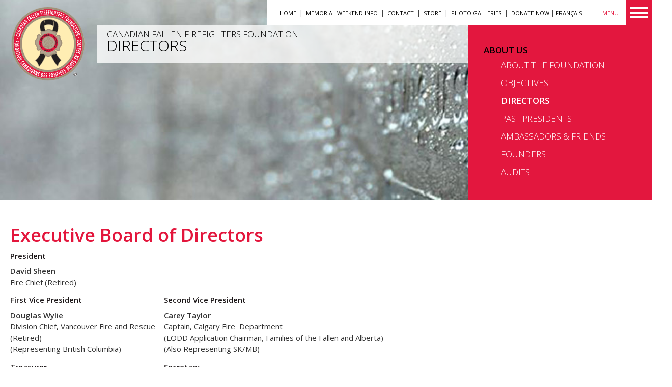

--- FILE ---
content_type: text/html; charset=UTF-8
request_url: https://www.cfff.ca/EN/about-us/directors.html
body_size: 6759
content:

<!doctype html>
<head>
	<title>
					Canadian Fallen Firefighters Foundation				 | Directors 
	</title>
	<meta http-equiv="Content-Type" content="text/html; charset=UTF-8" />
	<meta name="viewport" content="width=device-width, initial-scale=1.0" />
		    <meta name="google-site-verification" content="yI5W-dEBjc1n4KzB-_Q-xUtRkGXU1VGDUxf20fL6NVg" />
	<!-- favicons -->
    <link rel="apple-touch-icon" sizes="57x57" href="/media/structure/favicons/apple-icon-57x57.png">
<link rel="apple-touch-icon" sizes="60x60" href="/media/structure/favicons/apple-icon-60x60.png">
<link rel="apple-touch-icon" sizes="72x72" href="/media/structure/favicons/apple-icon-72x72.png">
<link rel="apple-touch-icon" sizes="76x76" href="/media/structure/favicons/apple-icon-76x76.png">
<link rel="apple-touch-icon" sizes="114x114" href="/media/structure/favicons/apple-icon-114x114.png">
<link rel="apple-touch-icon" sizes="120x120" href="/media/structure/favicons/apple-icon-120x120.png">
<link rel="apple-touch-icon" sizes="144x144" href="/media/structure/favicons/apple-icon-144x144.png">
<link rel="apple-touch-icon" sizes="152x152" href="/media/structure/favicons/apple-icon-152x152.png">
<link rel="apple-touch-icon" sizes="180x180" href="/media/structure/favicons/apple-icon-180x180.png">
<link rel="icon" type="image/png" sizes="192x192"  href="/media/structure/favicons/android-icon-192x192.png">
<link rel="icon" type="image/png" sizes="32x32" href="/media/structure/favicons/favicon-32x32.png">
<link rel="icon" type="image/png" sizes="96x96" href="/media/structure/favicons/favicon-96x96.png">
<link rel="icon" type="image/png" sizes="16x16" href="/media/structure/favicons/favicon-16x16.png">
<link rel="manifest" href="/media/structure/favicons/manifest.json">
<meta name="msapplication-TileColor" content="#ffffff">
<meta name="msapplication-TileImage" content="/media/structure/favicons/ms-icon-144x144.png">
<meta name="theme-color" content="#ffffff">
	<!-- Stylesheets -->	
	<link href="/css/rootcolors.css" rel="stylesheet" type="text/css" />
  <link href="/css/site.css" rel="stylesheet" type="text/css" />
	<link href="/css/thickbox.css" rel="stylesheet" type="text/css" />
	
	
	<!-- Jquery Ver (https://developers.google.com/speed/libraries/devguide#jquery)-->
    <script src="//ajax.googleapis.com/ajax/libs/jquery/2.0.3/jquery.min.js"></script>

	<!-- Global Scripts -->
	<script type="text/javascript" src="/js/jquery.jpanelmenu.min.js"></script>
	<script type='text/javascript' src='/js/modernizr-2.5.3-min.js'></script>
	<script type='text/javascript' src='/js/selectivizr-min.js'></script>
	<script type="text/javascript" src="/js/jquery.hoverIntent.minified.js"></script>
	<script type="text/javascript" src="/js/jquery.dcmegamenu.1.3.3.js"></script>
	<script type="text/javascript" src="/js/jquery.treeview.min.js"></script>
	<script type='text/javascript' src='/js/jquery.thickbox.js'></script>
	<script type='text/javascript' src='/js/jquery.easing.1.3.js'></script>
	<script type='text/javascript' src='/js/jquery.mousewheel.js'></script>
	<script type='text/javascript' src='/js/jquery.mwheelIntent.js'></script>
	<script type='text/javascript' src='/js/jquery.jscrollpane.min.js'></script>

	
	<!-- Control -->
	<script type="text/javascript" src="/js/jquery_control.js"></script>

</head>
<body>
	
<div class="container header">
	<div class="section navbar mobile">
		<div id="menu-icon" class="mobile uppercase menu-trigger">Menu</div>
		<div class="mLang">
										<a href="/FR/about-us/directors.html">Fran&ccedil;ais</a> 
									</div><!--.mLang-->
		<div class="clear"></div>
	</div><!--.section .navbar .mobile-->
	<div class="container nav desktop">
	<div class="navWrap">
		<div class="navLeft">
		
														<a href="/EN/index.html">Home</a>
						 &nbsp;|&nbsp; 							<a href="/EN/the-memorial-weekend.html">Memorial Weekend Info</a>
						 &nbsp;|&nbsp; 							<a href="/EN/contact.html">Contact</a>
						 &nbsp;|&nbsp; 							<a href="/EN/store.html">Store</a>
						 &nbsp;|&nbsp; 							<a href="/EN/gallery.html">Photo Galleries</a>
						 &nbsp;|&nbsp; 							<a href="/EN/donations.html">Donate Now</a>
												
											
				 | 					<a href="/FR/about-us/directors.html">Fran&ccedil;ais</a> 
								
					
		
		
		
		</div><!--.navLeft-->
		<div class="navTitle">
			Menu
		</div><!--.navtitle-->
		<div class="navTrigger">
			<div class="navLine">&nbsp;</div><!--.navLine-->
			<div class="navLine">&nbsp;</div><!--.navLine-->
			<div class="navLine">&nbsp;</div><!--.navLine-->
		</div><!--.navTrigger-->
		<div class="navFly">
			<div class="closeTrigger">X</div><!--.closeTrigger-->
   	 			<ul id="nav" class="cffMenu">
       									<li>
						<a class="item1" href="/EN/about.html">
							About Us						</a>
						      	  			</li>
       										<li>
						<a class="item1" href="/EN/programs.html">
							Programs						</a>
						      	  			</li>
       										<li>
						<a class="item1" href="/EN/the-memorial-weekend.html">
							Memorial Weekend Info						</a>
						      	  			</li>
       										<li>
						<a class="item1" href="/EN/the-fallen.html">
							The Fallen						</a>
						      	  			</li>
       										<li>
						<a class="item1" href="/EN/family-support.html">
							Family Support						</a>
						      	  			</li>
       										<li>
						<a class="item1" href="/EN/memorial.html">
							The Canadian Firefighters Memorial						</a>
						      	  			</li>
       										<li>
						<a class="item1" href="/EN/fundraisers-events.html">
							Fundraisers & Events						</a>
						      	  			</li>
       										<li>
						<a class="item1" href="/EN/news-and-media.html">
							News & Media						</a>
						      	  			</li>
       										<li>
						<a class="item1" href="/EN/sponsors.html">
							Sponsors						</a>
						      	  			</li>
       										<li>
						<a class="item1" href="/EN/donations.html">
							Donate Now						</a>
						      	  			</li>
       										<li>
						<a class="item1" href="/EN/cfff-supporters.html">
							CFFF Supporters						</a>
						      	  			</li>
       										<li>
						<a class="item1" href="/EN/links.html">
							Links						</a>
						      	  			</li>
       					    			</ul>		
		
		</div><!--.navFly-->
	</div><!--.navWrap-->

</div><!--.container .nav-->
<div id="navMobile" class="mobile">
   	 <ul class="treeview navTree">
														<li><a class="item1" href="/EN/index.html">Home</a></li>
													<li><a class="item1" href="/EN/the-memorial-weekend.html">Memorial Weekend Info</a></li>
													<li><a class="item1" href="/EN/contact.html">Contact</a></li>
													<li><a class="item1" href="/EN/store.html">Store</a></li>
													<li><a class="item1" href="/EN/gallery.html">Photo Galleries</a></li>
													<li><a class="item1" href="/EN/donations.html">Donate Now</a></li>
							
		
       				<li><a class="item1 toparrow" href="/EN/about.html">About Us</a>
				              	  <ul class="section"><li class=""><a href="/EN/about-us/about-the-foundation.html" class="item2">About The Foundation</a></li>
					<li class=""><a href="/EN/about-us/objectives.html" class="item2">Objectives</a></li>
					<li class=""><a href="/EN/about-us/directors.html" class="item2">Directors</a></li>
					<li class=""><a href="/EN/about-us/past-presidents.html" class="item2">Past Presidents</a></li>
					<li class=""><a href="/EN/about-us/ambassadors--friends.html" class="item2">Ambassadors & Friends</a></li>
					<li class=""><a href="/EN/about-us/founders.html" class="item2">Founders</a></li>
					<li class=""><a href="/EN/about-us/audits-.html" class="item2">Audits </a></li>
					</ul>
			
			           		      	  </li>
       					<li><a class="item1 toparrow" href="/EN/programs.html">Programs</a>
				              	  <ul class="section"><li class=""><a href="/EN/programs/cfff-activities.html" class="item2 arrow">CFFF Activities </a><ul class="section"><li class=""><a href="/EN/programs/cfff-activities/2014-activities.html" class="item2 arrow">2014 Activities</a><ul class="section"><li class=""><a href="/EN/programs/cfff-activities/2014-activities/fscu-annual-golf-day-for-the-cfff.html" class="item2">FSCU Annual Golf Day for the CFFF</a></li>
					<li class=""><a href="/EN/programs/cfff-activities/2014-activities/fdic-atlantic-2014.html" class="item2">FDIC Atlantic 2014</a></li>
					<li class=""><a href="/EN/programs/cfff-activities/2014-activities/new-brunswick-association-of-fire-chiefs-conference.html" class="item2">New Brunswick Association of Fire Chiefs Conference</a></li>
					<li class=""><a href="/EN/programs/cfff-activities/2014-activities/fire-service-association-of-nova-scotia.html" class="item2">Fire Service Association of Nova Scotia</a></li>
					<li class=""><a href="/EN/programs/cfff-activities/2014-activities/safc-2014.html" class="item2">SAFC 2014</a></li>
					<li class=""><a href="/EN/programs/cfff-activities/2014-activities/big-white-fire-department-rooftop-campout.html" class="item2">Big White Fire Department Rooftop Campout</a></li>
					</ul>
			
			</li>
					<li class=""><a href="/EN/programs/cfff-activities/2013-activities.html" class="item2 arrow">2013 Activities</a><ul class="section"><li class=""><a href="/EN/programs/cfff-activities/2013-activities/gtmaa-supports-the-fallen.html" class="item2">GTMAA supports the Fallen</a></li>
					<li class=""><a href="/EN/programs/cfff-activities/2013-activities/bruce-power-supports-the-cfff.html" class="item2">Bruce Power Supports the CFFF</a></li>
					<li class=""><a href="/EN/programs/cfff-activities/2013-activities/east-side-marios-cfff-event-raises-5600-for-the-cfff.html" class="item2">East Side Mario’s CFFF Event Raises $5600 for the CFFF</a></li>
					<li class=""><a href="/EN/programs/cfff-activities/2013-activities/cfff-attend-fcabc-conference--trade-show.html" class="item2">CFFF Attends FCABC Conference & Trade Show</a></li>
					<li class=""><a href="/EN/programs/cfff-activities/2013-activities/cannery-brewery-supports-the-cfff.html" class="item2">Cannery Brewery Supports the CFFF</a></li>
					<li class=""><a href="/EN/programs/cfff-activities/2013-activities/cfff-celebrates-10-years.html" class="item2">CFFF Celebrates 10 Years!</a></li>
					<li class=""><a href="/EN/programs/cfff-activities/2013-activities/ladders-up-for-the-foundation-a-success.html" class="item2">Ladders Up For the Foundation a Success</a></li>
					</ul>
			
			</li>
					<li class=""><a href="/EN/programs/cfff-activities/2012-activities.html" class="item2 arrow">2012 Activities</a><ul class="section"><li class=""><a href="/EN/programs/cfff-activities/2012-activities/helicopter-association-of-canada-conference.html" class="item2">Helicopter Association Of Canada Conference</a></li>
					<li class=""><a href="/EN/programs/cfff-activities/2012-activities/iaff-hockey-tournament.html" class="item2">IAFF Hockey Tournament</a></li>
					<li class=""><a href="/EN/programs/cfff-activities/2012-activities/ladders-up--oafc.html" class="item2">Ladders Up & OAFC</a></li>
					<li class=""><a href="/EN/programs/cfff-activities/2012-activities/east-side-marios-argentia.html" class="item2">East Side Mario's Argentia Fundraiser</a></li>
					<li class=""><a href="/EN/programs/cfff-activities/2012-activities/brampton-fire--emergency-services-open-house.html" class="item2">Brampton Fire & Emergency Services Open House</a></li>
					<li class=""><a href="/EN/programs/cfff-activities/2012-activities/fcabc-conference.html" class="item2">FCABC Conference</a></li>
					</ul>
			
			</li>
					<li class=""><a href="/EN/programs/cfff-activities/2011-activities.html" class="item2 arrow">2011 Activities</a><ul class="section"><li class=""><a href="/EN/programs/cfff-activities/2011-activities/milton-on-crossfit-fire-power-firefighter-appreciation.html" class="item2">Milton ON Crossfit Fire Power Firefighter Appreciation</a></li>
					<li class=""><a href="/EN/programs/cfff-activities/2011-activities/east-side-marios-october-fundraiser.html" class="item2">East Side Marios October Fundraiser</a></li>
					</ul>
			
			</li>
					</ul>
			
			</li>
					<li class=""><a href="/EN/programs/firefighter-life-safety-initiative.html" class="item2">Firefighter Life Safety Initiative</a></li>
					<li class=""><a href="/EN/programs/9-11-memorial-cap-band-story.html" class="item2">9-11 Memorial Cap Band Story</a></li>
					<li class=""><a href="/EN/programs/safety--health-week.html" class="item2">Safety & Health Week</a></li>
					</ul>
			
			           		      	  </li>
       					<li><a class="item1 toparrow" href="/EN/the-memorial-weekend.html">Memorial Weekend Info</a>
				              	  <ul class="section"><li class=""><a href="/EN/memorial-weekend-info/canadian-firefighter-memorial-ceremony-2026.html" class="item2">2026 Ceremony</a></li>
					<li class=""><a href="/EN/memorial-weekend-info/2025-ceremony.html" class="item2">2025 Ceremony</a></li>
					<li class=""><a href="/EN/memorial-weekend-info/2024-ceremony.html" class="item2">2024 Ceremony</a></li>
					<li class=""><a href="/EN/memorial-weekend-info/volunteer-for-the-ceremony.html" class="item2">Volunteer For The Ceremony</a></li>
					</ul>
			
			           		      	  </li>
       					<li><a class="item1 toparrow" href="/EN/the-fallen.html">The Fallen</a>
				              	  <ul class="section"><li class=""><a href="/EN/fallen.html" class="item2">The Fallen</a></li>
					<li class=""><a href="/EN/the-fallen/lodd-definition.html" class="item2">LODD Definition</a></li>
					<li class=""><a href="/EN/the-fallen/lodd-application.html" class="item2">LODD Recognition Application</a></li>
					<li class=""><a href="/EN/the-fallen/submit-a-story.html" class="item2">Submit a Story</a></li>
					<li class=""><a href="/EN/the-fallen/submit-a-photo.html" class="item2">Submit a Photo</a></li>
					</ul>
			
			           		      	  </li>
       					<li><a class="item1 toparrow" href="/EN/family-support.html">Family Support</a>
				              	  <ul class="section"><li class=""><a href="/EN/family-support/education-program.html" class="item2 arrow">Education Program</a><ul class="section"><li class=""><a href="/EN/programs/education-program/cffep-policy.html" class="item2">CFFFEP Policy</a></li>
					<li class=""><a href="/EN/programs/education-program/2013-recipents.html" class="item2">Past Recipients</a></li>
					</ul>
			
			</li>
					<li class=""><a href="/EN/family-support/cfff--gertrude-agnes-behring-fund-for-the-fallen-.html" class="item2">Funeral Assistance</a></li>
					<li class=""><a href="/EN/family-support/memorial-grant-program-for-first-responders.html" class="item2">Memorial Grant Program for First Responders</a></li>
					</ul>
			
			           		      	  </li>
       					<li><a class="item1 toparrow" href="/EN/memorial.html">The Canadian Firefighters Memorial</a>
				              	  <ul class="section"><li class=""><a href="/EN/the-memorial/memorial-contract-awarded.html" class="item2">The Memorial</a></li>
					<li class=""><a href="/EN/the-memorial/virtual-tour.html" class="item2">Virtual Tour</a></li>
					<li class=""><a href="/EN/the-memorial/canadian-firefighters-memorial-wins-award.html" class="item2">Awards</a></li>
					<li class=""><a href="/EN/the-memorial/memorial-location.html" class="item2">Location</a></li>
					</ul>
			
			           		      	  </li>
       					<li><a class="item1 toparrow" href="/EN/fundraisers-events.html">Fundraisers & Events</a>
				              	  <ul class="section"><li class=""><a href="/EN/fundraisers-events/events.html" class="item2">Events </a></li>
					</ul>
			
			           		      	  </li>
       					<li><a class="item1 toparrow" href="/EN/news-and-media.html">News & Media</a>
				              	  <ul class="section"><li class=""><a href="/EN/news--media/news-and-media.html" class="item2">News and Media</a></li>
					<li class=""><a href="/EN/news--media/social-media.html" class="item2">Social Media</a></li>
					<li class=""><a href="/EN/news--media/courage-publication.html" class="item2">Courage Publication</a></li>
					<li class=""><a href="/EN/news--media/special-press-releases.html" class="item2">Special Press Releases</a></li>
					</ul>
			
			           		      	  </li>
       					<li><a class="item1" href="/EN/sponsors.html">Sponsors</a>
				      	  </li>
       					<li><a class="item1" href="/EN/donations.html">Donate Now</a>
				      	  </li>
       					<li><a class="item1" href="/EN/cfff-supporters.html">CFFF Supporters</a>
				      	  </li>
       					<li><a class="item1" href="/EN/links.html">Links</a>
				      	  </li>
       		    </ul>
</div><!--.navMobile .mobile--></div><!--.container .header-->

	<div class="container contentHeader">
		<img class="hhBG" src="/media/structure/homeHeader.jpg" />
		<div class="section group">
			<div class="col twocol noRight">
				<div class="hhLogo">
					<a href="/"><img class="homeLogo flexMax" src="/media/structure/cfff_logo_full_color.svg" /></a>
				</div><!--.hhLogo-->
			</div><!--.col .twocol-->
			<div class="col tencol noLeft noTop">
				<div class="contentTitle">
					<div class="titleWidth">
						<div class="cffTitle">
															Canadian Fallen Firefighters Foundation													</div><!--.cffTitle-->
											Directors										</div><!--.titleWidth-->
					<div class="contentTitleExtend"></div>
				</div><!--.contentTitle-->
			</div><!--.col .tencol .noLeft .noTop-->
		</div><!--.section .group-->	
				<div class="subNav desktop">
			<a class="test subHeader" href="/EN/about.html">About Us</a>
			<ul>
								<li class="">
						<a href="/EN/about-us/about-the-foundation.html">About The Foundation</a>
					</li>
									<li class="">
						<a href="/EN/about-us/objectives.html">Objectives</a>
					</li>
									<li class="selected">
						<a href="/EN/about-us/directors.html" class="selected">Directors</a>
					</li>
									<li class="">
						<a href="/EN/about-us/past-presidents.html">Past Presidents</a>
					</li>
									<li class="">
						<a href="/EN/about-us/ambassadors--friends.html">Ambassadors & Friends</a>
					</li>
									<li class="">
						<a href="/EN/about-us/founders.html">Founders</a>
					</li>
									<li class=" last">
						<a href="/EN/about-us/audits-.html">Audits </a>
					</li>
							</ul>
		</div><!--.subNav-->
					
	</div><!--.container .contentHeader-->
	<div class="container main">
		<div class="container nav desktop">
	<div class="navWrap">
		<div class="navLeft">
		
														<a href="/EN/index.html">Home</a>
						 &nbsp;|&nbsp; 							<a href="/EN/the-memorial-weekend.html">Memorial Weekend Info</a>
						 &nbsp;|&nbsp; 							<a href="/EN/contact.html">Contact</a>
						 &nbsp;|&nbsp; 							<a href="/EN/store.html">Store</a>
						 &nbsp;|&nbsp; 							<a href="/EN/gallery.html">Photo Galleries</a>
						 &nbsp;|&nbsp; 							<a href="/EN/donations.html">Donate Now</a>
												
											
				 | 					<a href="/FR/about-us/directors.html">Fran&ccedil;ais</a> 
								
					
		
		
		
		</div><!--.navLeft-->
		<div class="navTitle">
			Menu
		</div><!--.navtitle-->
		<div class="navTrigger">
			<div class="navLine">&nbsp;</div><!--.navLine-->
			<div class="navLine">&nbsp;</div><!--.navLine-->
			<div class="navLine">&nbsp;</div><!--.navLine-->
		</div><!--.navTrigger-->
		<div class="navFly">
			<div class="closeTrigger">X</div><!--.closeTrigger-->
   	 			<ul id="nav" class="cffMenu">
       									<li>
						<a class="item1" href="/EN/about.html">
							About Us						</a>
						      	  			</li>
       										<li>
						<a class="item1" href="/EN/programs.html">
							Programs						</a>
						      	  			</li>
       										<li>
						<a class="item1" href="/EN/the-memorial-weekend.html">
							Memorial Weekend Info						</a>
						      	  			</li>
       										<li>
						<a class="item1" href="/EN/the-fallen.html">
							The Fallen						</a>
						      	  			</li>
       										<li>
						<a class="item1" href="/EN/family-support.html">
							Family Support						</a>
						      	  			</li>
       										<li>
						<a class="item1" href="/EN/memorial.html">
							The Canadian Firefighters Memorial						</a>
						      	  			</li>
       										<li>
						<a class="item1" href="/EN/fundraisers-events.html">
							Fundraisers & Events						</a>
						      	  			</li>
       										<li>
						<a class="item1" href="/EN/news-and-media.html">
							News & Media						</a>
						      	  			</li>
       										<li>
						<a class="item1" href="/EN/sponsors.html">
							Sponsors						</a>
						      	  			</li>
       										<li>
						<a class="item1" href="/EN/donations.html">
							Donate Now						</a>
						      	  			</li>
       										<li>
						<a class="item1" href="/EN/cfff-supporters.html">
							CFFF Supporters						</a>
						      	  			</li>
       										<li>
						<a class="item1" href="/EN/links.html">
							Links						</a>
						      	  			</li>
       					    			</ul>		
		
		</div><!--.navFly-->
	</div><!--.navWrap-->

</div><!--.container .nav-->
<div id="navMobile" class="mobile">
   	 <ul class="treeview navTree">
														<li><a class="item1" href="/EN/index.html">Home</a></li>
													<li><a class="item1" href="/EN/the-memorial-weekend.html">Memorial Weekend Info</a></li>
													<li><a class="item1" href="/EN/contact.html">Contact</a></li>
													<li><a class="item1" href="/EN/store.html">Store</a></li>
													<li><a class="item1" href="/EN/gallery.html">Photo Galleries</a></li>
													<li><a class="item1" href="/EN/donations.html">Donate Now</a></li>
							
		
       				<li><a class="item1 toparrow" href="/EN/about.html">About Us</a>
				              	  <ul class="section"><li class=""><a href="/EN/about-us/about-the-foundation.html" class="item2">About The Foundation</a></li>
					<li class=""><a href="/EN/about-us/objectives.html" class="item2">Objectives</a></li>
					<li class=""><a href="/EN/about-us/directors.html" class="item2">Directors</a></li>
					<li class=""><a href="/EN/about-us/past-presidents.html" class="item2">Past Presidents</a></li>
					<li class=""><a href="/EN/about-us/ambassadors--friends.html" class="item2">Ambassadors & Friends</a></li>
					<li class=""><a href="/EN/about-us/founders.html" class="item2">Founders</a></li>
					<li class=""><a href="/EN/about-us/audits-.html" class="item2">Audits </a></li>
					</ul>
			
			           		      	  </li>
       					<li><a class="item1 toparrow" href="/EN/programs.html">Programs</a>
				              	  <ul class="section"><li class=""><a href="/EN/programs/cfff-activities.html" class="item2 arrow">CFFF Activities </a><ul class="section"><li class=""><a href="/EN/programs/cfff-activities/2014-activities.html" class="item2 arrow">2014 Activities</a><ul class="section"><li class=""><a href="/EN/programs/cfff-activities/2014-activities/fscu-annual-golf-day-for-the-cfff.html" class="item2">FSCU Annual Golf Day for the CFFF</a></li>
					<li class=""><a href="/EN/programs/cfff-activities/2014-activities/fdic-atlantic-2014.html" class="item2">FDIC Atlantic 2014</a></li>
					<li class=""><a href="/EN/programs/cfff-activities/2014-activities/new-brunswick-association-of-fire-chiefs-conference.html" class="item2">New Brunswick Association of Fire Chiefs Conference</a></li>
					<li class=""><a href="/EN/programs/cfff-activities/2014-activities/fire-service-association-of-nova-scotia.html" class="item2">Fire Service Association of Nova Scotia</a></li>
					<li class=""><a href="/EN/programs/cfff-activities/2014-activities/safc-2014.html" class="item2">SAFC 2014</a></li>
					<li class=""><a href="/EN/programs/cfff-activities/2014-activities/big-white-fire-department-rooftop-campout.html" class="item2">Big White Fire Department Rooftop Campout</a></li>
					</ul>
			
			</li>
					<li class=""><a href="/EN/programs/cfff-activities/2013-activities.html" class="item2 arrow">2013 Activities</a><ul class="section"><li class=""><a href="/EN/programs/cfff-activities/2013-activities/gtmaa-supports-the-fallen.html" class="item2">GTMAA supports the Fallen</a></li>
					<li class=""><a href="/EN/programs/cfff-activities/2013-activities/bruce-power-supports-the-cfff.html" class="item2">Bruce Power Supports the CFFF</a></li>
					<li class=""><a href="/EN/programs/cfff-activities/2013-activities/east-side-marios-cfff-event-raises-5600-for-the-cfff.html" class="item2">East Side Mario’s CFFF Event Raises $5600 for the CFFF</a></li>
					<li class=""><a href="/EN/programs/cfff-activities/2013-activities/cfff-attend-fcabc-conference--trade-show.html" class="item2">CFFF Attends FCABC Conference & Trade Show</a></li>
					<li class=""><a href="/EN/programs/cfff-activities/2013-activities/cannery-brewery-supports-the-cfff.html" class="item2">Cannery Brewery Supports the CFFF</a></li>
					<li class=""><a href="/EN/programs/cfff-activities/2013-activities/cfff-celebrates-10-years.html" class="item2">CFFF Celebrates 10 Years!</a></li>
					<li class=""><a href="/EN/programs/cfff-activities/2013-activities/ladders-up-for-the-foundation-a-success.html" class="item2">Ladders Up For the Foundation a Success</a></li>
					</ul>
			
			</li>
					<li class=""><a href="/EN/programs/cfff-activities/2012-activities.html" class="item2 arrow">2012 Activities</a><ul class="section"><li class=""><a href="/EN/programs/cfff-activities/2012-activities/helicopter-association-of-canada-conference.html" class="item2">Helicopter Association Of Canada Conference</a></li>
					<li class=""><a href="/EN/programs/cfff-activities/2012-activities/iaff-hockey-tournament.html" class="item2">IAFF Hockey Tournament</a></li>
					<li class=""><a href="/EN/programs/cfff-activities/2012-activities/ladders-up--oafc.html" class="item2">Ladders Up & OAFC</a></li>
					<li class=""><a href="/EN/programs/cfff-activities/2012-activities/east-side-marios-argentia.html" class="item2">East Side Mario's Argentia Fundraiser</a></li>
					<li class=""><a href="/EN/programs/cfff-activities/2012-activities/brampton-fire--emergency-services-open-house.html" class="item2">Brampton Fire & Emergency Services Open House</a></li>
					<li class=""><a href="/EN/programs/cfff-activities/2012-activities/fcabc-conference.html" class="item2">FCABC Conference</a></li>
					</ul>
			
			</li>
					<li class=""><a href="/EN/programs/cfff-activities/2011-activities.html" class="item2 arrow">2011 Activities</a><ul class="section"><li class=""><a href="/EN/programs/cfff-activities/2011-activities/milton-on-crossfit-fire-power-firefighter-appreciation.html" class="item2">Milton ON Crossfit Fire Power Firefighter Appreciation</a></li>
					<li class=""><a href="/EN/programs/cfff-activities/2011-activities/east-side-marios-october-fundraiser.html" class="item2">East Side Marios October Fundraiser</a></li>
					</ul>
			
			</li>
					</ul>
			
			</li>
					<li class=""><a href="/EN/programs/firefighter-life-safety-initiative.html" class="item2">Firefighter Life Safety Initiative</a></li>
					<li class=""><a href="/EN/programs/9-11-memorial-cap-band-story.html" class="item2">9-11 Memorial Cap Band Story</a></li>
					<li class=""><a href="/EN/programs/safety--health-week.html" class="item2">Safety & Health Week</a></li>
					</ul>
			
			           		      	  </li>
       					<li><a class="item1 toparrow" href="/EN/the-memorial-weekend.html">Memorial Weekend Info</a>
				              	  <ul class="section"><li class=""><a href="/EN/memorial-weekend-info/canadian-firefighter-memorial-ceremony-2026.html" class="item2">2026 Ceremony</a></li>
					<li class=""><a href="/EN/memorial-weekend-info/2025-ceremony.html" class="item2">2025 Ceremony</a></li>
					<li class=""><a href="/EN/memorial-weekend-info/2024-ceremony.html" class="item2">2024 Ceremony</a></li>
					<li class=""><a href="/EN/memorial-weekend-info/volunteer-for-the-ceremony.html" class="item2">Volunteer For The Ceremony</a></li>
					</ul>
			
			           		      	  </li>
       					<li><a class="item1 toparrow" href="/EN/the-fallen.html">The Fallen</a>
				              	  <ul class="section"><li class=""><a href="/EN/fallen.html" class="item2">The Fallen</a></li>
					<li class=""><a href="/EN/the-fallen/lodd-definition.html" class="item2">LODD Definition</a></li>
					<li class=""><a href="/EN/the-fallen/lodd-application.html" class="item2">LODD Recognition Application</a></li>
					<li class=""><a href="/EN/the-fallen/submit-a-story.html" class="item2">Submit a Story</a></li>
					<li class=""><a href="/EN/the-fallen/submit-a-photo.html" class="item2">Submit a Photo</a></li>
					</ul>
			
			           		      	  </li>
       					<li><a class="item1 toparrow" href="/EN/family-support.html">Family Support</a>
				              	  <ul class="section"><li class=""><a href="/EN/family-support/education-program.html" class="item2 arrow">Education Program</a><ul class="section"><li class=""><a href="/EN/programs/education-program/cffep-policy.html" class="item2">CFFFEP Policy</a></li>
					<li class=""><a href="/EN/programs/education-program/2013-recipents.html" class="item2">Past Recipients</a></li>
					</ul>
			
			</li>
					<li class=""><a href="/EN/family-support/cfff--gertrude-agnes-behring-fund-for-the-fallen-.html" class="item2">Funeral Assistance</a></li>
					<li class=""><a href="/EN/family-support/memorial-grant-program-for-first-responders.html" class="item2">Memorial Grant Program for First Responders</a></li>
					</ul>
			
			           		      	  </li>
       					<li><a class="item1 toparrow" href="/EN/memorial.html">The Canadian Firefighters Memorial</a>
				              	  <ul class="section"><li class=""><a href="/EN/the-memorial/memorial-contract-awarded.html" class="item2">The Memorial</a></li>
					<li class=""><a href="/EN/the-memorial/virtual-tour.html" class="item2">Virtual Tour</a></li>
					<li class=""><a href="/EN/the-memorial/canadian-firefighters-memorial-wins-award.html" class="item2">Awards</a></li>
					<li class=""><a href="/EN/the-memorial/memorial-location.html" class="item2">Location</a></li>
					</ul>
			
			           		      	  </li>
       					<li><a class="item1 toparrow" href="/EN/fundraisers-events.html">Fundraisers & Events</a>
				              	  <ul class="section"><li class=""><a href="/EN/fundraisers-events/events.html" class="item2">Events </a></li>
					</ul>
			
			           		      	  </li>
       					<li><a class="item1 toparrow" href="/EN/news-and-media.html">News & Media</a>
				              	  <ul class="section"><li class=""><a href="/EN/news--media/news-and-media.html" class="item2">News and Media</a></li>
					<li class=""><a href="/EN/news--media/social-media.html" class="item2">Social Media</a></li>
					<li class=""><a href="/EN/news--media/courage-publication.html" class="item2">Courage Publication</a></li>
					<li class=""><a href="/EN/news--media/special-press-releases.html" class="item2">Special Press Releases</a></li>
					</ul>
			
			           		      	  </li>
       					<li><a class="item1" href="/EN/sponsors.html">Sponsors</a>
				      	  </li>
       					<li><a class="item1" href="/EN/donations.html">Donate Now</a>
				      	  </li>
       					<li><a class="item1" href="/EN/cfff-supporters.html">CFFF Supporters</a>
				      	  </li>
       					<li><a class="item1" href="/EN/links.html">Links</a>
				      	  </li>
       		    </ul>
</div><!--.navMobile .mobile-->		<div class="section group">
							<div class="col twelvecol">
				<div class="content">
					<p><!-- Generated by XStandard version 2.0.0.0 on 2011-08-16T13:44:36 --></p>

<h1>Executive Board of Directors</h1>

<table border="0" cellpadding="1" cellspacing="1" style="width: 750px;">
	<tbody>
		<tr>
			<td>
			<h3>President</h3>

			<p><strong>David Sheen</strong><br />
			Fire Chief (Retired)</p>
			</td>
			<td>&nbsp;</td>
		</tr>
		<tr>
			<td>
			<h3>First Vice President</h3>

			<p><strong>Douglas Wylie</strong><br />
			Division Chief, Vancouver Fire and Rescue (Retired)<br />
			(Representing British Columbia)</p>
			</td>
			<td>
			<h3>Second Vice President&nbsp; &nbsp; &nbsp; &nbsp;&nbsp;</h3>

			<p><strong>Carey Taylor</strong><br />
			Captain, Calgary Fire&nbsp; Department<br />
			(LODD&nbsp;Application Chairman,&nbsp;Families of the Fallen and Alberta) (Also&nbsp;Representing SK/MB)</p>
			</td>
		</tr>
		<tr>
			<td>
			<h3>Treasurer</h3>

			<p><strong>Bruce Paradis</strong><br />
			Chief Warrant Officer, National Defence Fire Service (Retired)<br />
			(Representing SK/MB)<br />
			&nbsp;</p>
			</td>
			<td>
			<h3>Secretary</h3>

			<p><b>John Sobey</b><br />
			Captain, Ottawa Fire Service (Retired)<br />
			(Ceremony Chair)<br />
			&nbsp;</p>
			</td>
		</tr>
	</tbody>
</table>

<h1>Board of Directors</h1>

<p>Representing the I.A.F.F.<br />
<strong>Scott Marks</strong><br />
Ottawa, Ontario</p>

<p>Representing Wildland Firefighters<br />
<strong>James MacKinnon</strong><br />
Provincial Forest Fire Science Officer&nbsp;<br />
Nova Scotia Department&nbsp;of Natural Resources &amp; Renewables</p>

<p>Representing Military Firefighters<br />
<strong>Chief Warrant Officer&nbsp;Troy Noseworthy</strong><br />
Office of the Canadian Forces Fire Marshal</p>

<p>Representing Ontario<br />
<strong>Janny Pape</strong><br />
Manager of Development &amp; Protective Services/Fire Chief,&nbsp;North Perth Fire Department</p>

<p>Representing Quebec<br />
<strong>Mike McKenna</strong><br />
Fire Chief, North Hatley-Canton Hatley Fire Department (Retired)</p>

<p>Representing Atlantic Canada<br />
<b>David Clement</b><br />
Captain (Retired), Halifax Fire</p>

<p>Representing Aboriginal Firefighters<br />
<strong>Arnold Lazare</strong><br />
Indigenous Fire Marshal - National Indigenous Fire Safety Council</p>

<p>Representing the CVFSA<br />
<strong>Mike Lockett</strong><br />
President - Canadian Volunteer Fire Services Association</p>

<p>Representing the CAFC<br />
<strong>Ken Stuebing</strong>&nbsp;<br />
Fire Chief, Halifax Fire Service</p>

<p>Representing CFFF Partner Council<br />
<strong>Seth Statler</strong><br />
Director of Government Affairs, NFPA</p>

<p><strong>Directors At Large</strong></p>

<p><strong>William Stewart</strong><br />
Fire Chief (Retired), Toronto Fire Services</p>

<p><strong>Brian Hutchinson</strong><br />
Superintendent Provincial Operations - Fire Services at BC Wildfire Service</p>

<p><strong>Martin Rousseau</strong>&nbsp;<br />
Clarence-Rockland Director of Protective Services</p>

<p><strong>Dr. Lori Gray</strong><br />
Frontline Resilience</p>
				</div><!--.content-->
			</div><!--.col .twelvecol-->
				</div><!--.section .group-->
	</div><!--.container .main-->
	<style>
  .footer-2024 {
    display: flex;
    flex-direction: column;
    justify-content: center;
    align-items: center;
    text-align: center;
    background-color: hsl(var(--cfff-gray));
    width: 100%;
    padding: 20px;
    border-top: 1px solid hsl(var(--cfff-red));
    position: relative;
    z-index: 3;
  }
  .footer-2024-partners, .footer-2024-sponsors {
    display: grid;                    /* 5 items per row */
    grid-template-columns: repeat(5, 1fr);
    place-items: center;
    gap: 15px;
    background-color: hsl(var(--White));
    width: 80%;
    margin: 20px auto;
    padding: 20px;
  }
  @media screen and (max-width: 768px) {
    .footer-2024-partners, .footer-2024-sponsors {
      flex-direction: column;
      grid-template-columns: 1fr;
    }
    .footer-2024 {
      flex-direction: column;
      width: 90%;
    }
  }
  .footer-2024-partners img, .footer-2024-sponsors img {
    width: 150px;
    padding: 10px;
    margin: 0 10px;
  }
  .socialItem2024 {
    margin: 0 10px;
  }
  .socialLogo2024 {
    width: 50px;
    background-color: hsl(var(--White));
  }
  .socialItem2024:hover {
    opacity: 0.8;
  }
  .footer-2024-info a {
    color: white;
    text-decoration: none;
  }
  .footer-2024-info a:hover {
    text-decoration: underline;
  }
  .footer-2024-info p {
    color: white;
    font-weight: 700;
  }
</style>
<div class="footer-2024">
<h2 style="color: white;">Our Partners</h2>
  <div class="footer-2024-partners">
    
        <a href="https://www.bullard.com/" target="_blank">
        <img src="/media/files/upload/Bullard_ribs_logo_black_HIRES[1]_16w.jpg" alt="M & L Supply" />
      </a>
          <a href="https://www.mnlsupply.com/" target="_blank">
        <img src="/media/files/upload/M&L.jpg" alt="Bullard Safety" />
      </a>
          <a href="https://www.motorolasolutions.com/en_us/about/company-overview/corporate-responsibility/motorola-solutions-foundation.html" target="_blank">
        <img src="/media/files/upload/motorola_mkj.jpg" alt="Motorola Solutions Foundation" />
      </a>
          <a href="https://1-800boardup.com/" target="_blank">
        <img src="/media/files/upload/Board_Up.jpg" alt="1-800-BOARDUP" />
      </a>
          <a href="https://www.crackyl.com/" target="_blank">
        <img src="/media/files/upload/CRACKYL.jpg" alt="CRACKYL" />
      </a>
          <a href="https://www.comtechfirecu.com/Personal/" target="_blank">
        <img src="/media/files/upload/CFCU-logo.png" alt="Comtech Fire Credit Union" />
      </a>
          <a href="https://www.adpm.qc.ca/" target="_blank">
        <img src="/media/files/upload/Logo_APM_FondTransparent_t2g.jpg" alt="Montreal Firefighters Association" />
      </a>
          <a href="https://www.nfpa.org/" target="_blank">
        <img src="/media/files/upload/NFPA_Logo.jpg" alt="NFPA" />
      </a>
          <a href="https://tumbleweedspirits.com/?srsltid=AfmBOopxxH3gTHFFO4L5WOpTvjltMlBPDn0VWOJb5eP_qfnS_Fl0qvxm" target="_blank">
        <img src="/media/files/upload/Logo Gold W-Icon_2 (1).jpg" alt="Tumbleweeds Spirits Inc" />
      </a>
          <a href="https://www.facebook.com/people/Ottawa-Airport-Firefighters-Association-L3659/100090516289191/" target="_blank">
        <img src="/media/files/upload/Ottawa_Airports.jpg" alt="Ottawa Airport Firefighters Association" />
      </a>
          <a href="https://www.celticfireride.ca/sponsors" target="_blank">
        <img src="/media/files/upload/Memorialride.jpg" alt="Toronto Professional Firefighters Celtic Society" />
      </a>
          <a href="https://" target="_blank">
        <img src="/media/files/upload/Trek_Crest.jpg" alt="Northern Trek" />
      </a>
    
  </div>
  <h2 style="color: white;">Our Sponsors</h2>
  <div class="footer-2024-sponsors">
    
        <a href="https://www.firehousesubs.ca/" target="_blank">
        <img src="/media/files/upload/Firehouse_Subs.jpg" alt="Firehouse Subs" />
      </a>
    
  </div>
  <div class="footer-2024-social">
  				<a class="socialItem2024" href="http://www.facebook.com/CFFF.FCPMS">
					<img class="socialLogo2024" style="width: 50px;" src="/media/structure/facebook_icon.svg" />
				</a><!--.socialItem-->
												<a class="socialItem2024" href="http://twitter.com/CanFirefighters">
					<img class="socialLogo2024" style="width: 50px;" src="/media/structure/twitter_x_icon.svg" />
				</a><!--.socialItem-->
												<a class="socialItem2024" href="http://www.linkedin.com/grp/home?gid=4452943">
					<img class="socialLogo2024" style="width: 50px;" src="/media/structure/linkedin_icon.svg" />
				</a><!--.socialItem-->
												<a class="socialItem2024" href="http://www.youtube.com/@canadianfallenfirefighters3366">
					<img class="socialLogo2024" style="width: 50px;" src="/media/structure/youtube_icon.svg" />
				</a><!--.socialItem-->
				
  </div>
  <div class="footer-2024-info">
    <div style="margin: 10px;">
    											<a href="/EN/index.html">Home</a>
						 &nbsp;|&nbsp; 							<a href="/EN/the-memorial-weekend.html">Memorial Weekend Info</a>
						 &nbsp;|&nbsp; 							<a href="/EN/contact.html">Contact</a>
						 &nbsp;|&nbsp; 							<a href="/EN/store.html">Store</a>
						 &nbsp;|&nbsp; 							<a href="/EN/gallery.html">Photo Galleries</a>
						 &nbsp;|&nbsp; 							<a href="/EN/donations.html">Donate Now</a>
													
											
				 | 					<a href="/FR/about-us/directors.html">Fran&ccedil;ais</a> 
							    </div>
    <div style="color: white; margin: 10px;">

    Copyright &copy; 2026 Canadian Fallen Firefighters Foundation. All Rights Reserved. v5.6<br />
				The Foundation is a registered Canadian charity. Registration No: 88214 6509 RR0001<br />
        La Fondation est un organisme de bienfaisance canadien enregistré. No d'enregistrement: 88214 6509 RR0001. v5.6<br />
    </div>

  </div>
<div>
	<script type="text/javascript">
		  (function(i,s,o,g,r,a,m){i['GoogleAnalyticsObject']=r;i[r]=i[r]||function(){
  (i[r].q=i[r].q||[]).push(arguments)},i[r].l=1*new Date();a=s.createElement(o),
  m=s.getElementsByTagName(o)[0];a.async=1;a.src=g;m.parentNode.insertBefore(a,m)
  })(window,document,'script','//www.google-analytics.com/analytics.js','ga');

  ga('create', 'UA-26146535-4', 'auto');
  ga('send', 'pageview');	</script>
</body>
</html>

--- FILE ---
content_type: text/css
request_url: https://www.cfff.ca/css/rootcolors.css
body_size: 115
content:
:root {
  --cfff-red: 349, 82%, 49%;
  --cfff-gray: 349, 10%, 10%;
  --cfff-gold: 60, 64%, 41%;
  --cfff-bronze: 29, 13%, 40%;
  --White: 0, 0%, 100%;
}

--- FILE ---
content_type: text/css
request_url: https://www.cfff.ca/css/site.css
body_size: 5806
content:
@import url('/css/init.css');
@import url('/css/cms.css');
@import url('/css/nav.css');
@import url('/css/FEdataTables.css');
/* ============================== */
/* ! Layout for desktop version   */
/* ============================== */
/* Initial Classes
----------------------------------------------- */
.desktop {
	display: block;
	}
	
.mobile {
	display: none;
	}

.section {
	max-width: 1600px;
	margin: 0 auto;
	}	
	
.group {
	padding: 0 20px;
	}
	

/* Global Classes
----------------------------------------------- */
body {
	color: #333;
	background: #fff;
	}
	
.clear {
	clear: both;
	border: none;
	}

.noTop {
	margin-top: 0;
	}

.noBottom {
	margin-bottom: 0;
	}

.noLeft {
	margin-left: 0;
	}
	
.noRight {
	margin-right: 0;
	}

.uppercase {
	text-transform: uppercase;
	}

.overlay {
	width: 100%;
	position: absolute;
	}

.flex,
.flexMax,
.flexFull {
	display: block;
	}
		
.flex {
	width: 100%;
	display: block;
	}
	
.flexMax {
	width: auto;
	max-width: 100%;
	display: block;
	}
	
.flexMin {
	width: auto;
	min-width: 100%;
	display: block;
	}

.flexFull {
	width: 100%;
	height: 100%;
	max-height: 866px;
	}
		
.relative {
	position: relative;
	}
	
.absolute {
	position: absolute;
	}
	
.readMore {
	display: block;
	}
	
.content {
	padding: 20px 0;
	}
	
.content.noPad {
	padding: 0;
	}

span.float_left,
span.float_right {
	vertical-align: top;
	margin-bottom: 10px;
	}
	
span.float_left {
	margin-right: 10px;
	}
		
span.float_right {
	margin-left: 10px;
	}
	
.caption {
	font-size: 11px;
	font-weight: 600;
	display: block;
	clear: both;
	}
	
#TB_ajaxWindowTitle {
	background: #e3173e !important;
	}
	
#TB_window {
	background: #000 !important;
	}
	
/* Header Classes
----------------------------------------------- */

/* --- News Media and Publications Classes*/

.courage {
  float: left;
  width: 150px;

}
.courageGrid img {
  width: 110px;
  height: 145px;
  padding: 5px;
}


/* Home Page Classes
----------------------------------------------- */
.homeHeader {
	height: 100%;
	max-height: 500px;
	position: relative;
	overflow: hidden;
	}
	
.hhBG {
	width: 100%;
	min-width: 1600px;
	display: block;
	position: absolute;
	right: 0;
	top: -10%;
	z-index: 0;
	opacity: 0;
	}
	
.hhLogo,
.homeTitle,
.thisday,
.weremember,	
.hhDeets,
.hhFlag {
	position: relative;
	}
	
.homeCFFFTitle {
	font-size: 21px;
	line-height: 110%;
	}

.hhLogo a,
.hhLogo img {
	display: block;
	width: 150px;
	} 
		
.hhDeets {
	z-index: 999;
	}
	
.hhSearch {
	margin: 75px 0 20px 0;
	}

#search-fallen {
	position: relative;
	}

.remember_search {
	background: -moz-linear-gradient(left,  rgba(255,255,255,0.8) 0%, rgba(255,255,255,0.5) 100%);
	background: -webkit-gradient(linear, left top, right top, color-stop(0%,rgba(255,255,255,0.8)), color-stop(100%,rgba(255,255,255,0.5)));
	background: -webkit-linear-gradient(left,  rgba(255,255,255,0.8) 0%,rgba(255,255,255,0.5) 100%);
	background: -o-linear-gradient(left,  rgba(255,255,255,0.8) 0%,rgba(255,255,255,0.5) 100%);
	background: -ms-linear-gradient(left,  rgba(255,255,255,0.8) 0%,rgba(255,255,255,0.5) 100%);
	background: linear-gradient(to right,  rgba(255,255,255,0.8) 0%,rgba(255,255,255,0.5) 100%);
	filter: progid:DXImageTransform.Microsoft.gradient( startColorstr='#ccffffff', endColorstr='#80ffffff',GradientType=1 );
	}
			
.searchbox {
	/*
	width: 82%;
	*/
	width: 72%;
	display: inline-block;
	padding: 2% 8% 2% 0;
	border: none;
	background: none;
	}
	
.searchbox_submit {
	/*
	display: block;
	position: absolute;
	top: 6px;
	left: 14px;
	*/
	width: 8%;
	display: inline-block;
	position: relative;
	text-decoration: none;
	}
	
.searchbox_submit img {
	display: block;
	position: absolute;
	top: -2px;
	left: 8px;
	}
	
.homeTitle {
	font-size: 30px;
	font-weight: 400;
	color: #fff;
	line-height: 100%;
	margin: 40px 0 0 -20px;
	padding: 18px 0px;
	}

.hhName,
.hhLocation,
.hhDOD	{
	color: #fff;
	font-weight: 600;
	line-height: 110%;
	margin-bottom: 8px;
	}
	
.hhName {
	font-size: 33px;
	}
	
.hhLocation {
	font-size: 20px;
	}
	
.hhDOD {
	font-size: 18px;
	}
	
a.hhLink {
	font-size: 15px;
	font-weight: 400;
	color: #fff;
	}
	
.tagLine {
	font-size: 28px;
	font-weight: 400;
	text-transform: uppercase;
	color: #fff;
	opacity: 0.5;
	}
	
.tagBit {
	width: 32%;
	line-height: 100%;
	display: inline-block;
	}
	
.tagBit.center {
	text-align: center;
	}
	
.tagBit.right {
	text-align: right;
	}
	
.poleTop,
.pole,
.poleFlag {
	display: block;
	}
	
.pole {
	width: 16px;
	height: 100%;
	position: absolute;
	}
	
.poleFlag {
	margin: 8% 0 0 16px;
	padding-bottom: 15%;
	}

.slashyWrapper {
	width: 100%;
	height: 100%;
	position: absolute;
	top: 0;
	z-index: 1;
	overflow: hidden;
	}
	
.slashy {
	color: #fff;
	display: block;
	padding: 55%;
	position: absolute;
	overflow: hidden;	
	}

.slashy::after {
	width: 100%; 
	height: 100%;
	background: blue;
	-webkit-transform-origin: 100% 0;
	-ms-transform-origin: 100% 0;
	transform-origin: 100% 0;
	-webkit-transform: skew(-60deg);
	-ms-transform: skew(-60deg);
	transform: skew(-60deg);
	content: '';
	position: absolute;
	top: 0; 
	left: 140%;
	z-index: -1;
	}
	
.slashy2 {
	width: 100%; 
	height: 100%;
	/*background: orange;*/
	-webkit-transform-origin: 100% 0;
	-ms-transform-origin: 100% 0;
	transform-origin: 100% 0;
	-webkit-transform: skew(-60deg);
	-ms-transform: skew(-60deg);
	transform: skew(-60deg);
	content: '';
	position: absolute;
	top: 0; 
	left: 140%;
	z-index: -1;
	overflow: hidden;
	}
	
.slashy2::before {
    width: 500%;
    height: 204%;
    content: "";
	-webkit-transform: skew(60deg);
	-ms-transform: skew(60deg);
	transform: skew(60deg);
    background-image: url('/media/structure/slashBG.jpg');
	background-position: top center;
	background-repeat: no-repeat;
	background-size: cover;
	background-attachment: fixed;
    position: absolute;
    top: -102%;
    right: -100%;
    z-index: -1;
	}

.slashBG {
	width: 120%;
	-webkit-transform: skew(60deg);
	-ms-transform: skew(60deg);
	transform: skew(60deg);
	position: absolute;
	left: -80%;
	}
		
.slashyGroup {
	padding-top: 90px;
	}

.homeMain {
	position: relative;
	z-index: 3;
	}
	
.homeContent h1 {
	font-size: 25px;
	font-weight: 600;
	color: #E30B36;
	text-transform: uppercase;
	}
	
.homeContent {
	font-size: 18px;
	line-height: 140%;
	padding: 19px 0;
	}

.loddCover {
	position: absolute;
	top: 0;
	left: 0;
	}
	
.loddViewport {
	width: 99%;
	height: 300px;
	max-height: 300px;
	color: #fff;
	overflow: hidden;
	}
	
.loddViewport h1,
.loddViewport h2,
.loddViewport h3, 
.loddViewport a {
	color: #fff;
	}
	
.loddViewport .homeContent {
	padding: 4%;
	z-index: 3;
	}
	
.loddControl {
	width: 100%;
	text-align: center;
	margin-top: 20px;
	}
	
.loddControl ol {
	margin: 0;
	}

.loddControl .flex-control-nav {
	position: relative;
	left: 0;
	bottom: 0;
	}
	
.loddControl .flex-control-nav li {
	float: none;
	display: inline-block;
	vertical-align: top;
	}
		
.loddControl .flex-control-nav li a {
	width: 12px;
	height: 12px;
	text-indent: -9999px;
	background: #333;
	-moz-transition: all 0.3s ease; 
	-o-transition: all 0.3s ease; 
	-webkit-transition: all 0.3s ease; 
	transition: all 0.3s ease; 
	}

.loddControl .flex-control-nav li a:hover,
.loddControl .flex-control-nav li a.flex-active {
	background: #e3173e;
	}
	
	
.lStuff.lVidExist,
.lVid {
	display: inline-block;
	vertical-align: top;
	}

.lStuff.lVidExist {
	width: 57%;
	}
		
.lVid {
	width: 40%;
	}
	
.lVid img {
	width: 100%;
	}
			
.homeGrid {
	margin-bottom: 32px;
	}

.hNewsGrid,
.hNewsGrid a,
.hNewsGrid h1,
.hNewsGrid h2,
.hNewsGrid h3,
.hNewsGrid h4 {
	color: #fff;
	}
		
.homeGridItem {
	width: 33%;
	padding-bottom: 33%;
	float: left;
	position: relative;
	-webkit-transform-style: preserve-3d;
	-moz-transform-style: preserve-3d;
	transform-style: preserve-3d;
	}

.hGridOverlay {
	width: 100%;
	height: 100%;
	min-height: 200%;
	background: #000000;
	opacity: 0.6;
	position: absolute;
	top: 0;
	left: 0;
	z-index: 1;
	}
		
.hBoxTitle {
	font-size: 20px;
	font-weight: 600;
	text-transform: uppercase;
	}

.hBoxByline,
.hBoxContent {
	font-size: 14px;
	font-weight: 400;
	}
		
.hBoxByline {
	text-transform: uppercase;
	}
	
.hBoxContent {
	line-height: 160%;
	}

.gridCover {
	width: 110%;
	position: absolute;
	top: -5%;
	left: -5%;
	z-index: 1;
	}
	
.hGridFrame {
	width: 92%;
	height: 92%;
	text-align: center;
	padding: 4%;
	position: absolute;
	top: 0;
	left: 0;
	overflow: hidden;
	}
		
.hGridContent {
	position: relative;
	top: 50%;
	z-index: 2;
	-webkit-transform: translateY(-50%);
	-ms-transform: translateY(-50%);
	transform: translateY(-50%);
	}
	
.homeSlides {
	background: #fff;
	position: relative;
	z-index: 4;
	}
	
ul.slides {
	margin: 0;
	padding: 0;
	}
	
/* Content Page Classes
----------------------------------------------- */
.contentTitle {
	/*width: 55%;*/
	font-size: 30px;
	font-weight: 300;
	line-height: 100%;
	text-transform: uppercase;
	color: #000;
	margin: 50px 0 0 -20px;
	/*padding: 18px 20px;*/
	padding: 8px 20px 18px 20px;
	position: relative;
	z-index: 1;
	opacity: 0;
	}	

.titleWidth {
	width: fit-content !important;
	}	
	
.cffTitle {
	font-size: 17px; 
	line-height:100%;
	}
	
.contentTitleExtend {
	width: 200%;
	height: 100%;
	background: -moz-linear-gradient(left,  rgba(255,255,255,0.8) 0%, rgba(255,255,255,0.5) 100%);
	background: -webkit-gradient(linear, left top, right top, color-stop(0%,rgba(255,255,255,0.8)), color-stop(100%,rgba(255,255,255,0.5)));
	background: -webkit-linear-gradient(left,  rgba(255,255,255,0.8) 0%,rgba(255,255,255,0.5) 100%);
	background: -o-linear-gradient(left,  rgba(255,255,255,0.8) 0%,rgba(255,255,255,0.5) 100%);
	background: -ms-linear-gradient(left,  rgba(255,255,255,0.8) 0%,rgba(255,255,255,0.5) 100%);
	background: linear-gradient(to right,  rgba(255,255,255,0.8) 0%,rgba(255,255,255,0.5) 100%);
	filter: progid:DXImageTransform.Microsoft.gradient( startColorstr='#ccffffff', endColorstr='#80ffffff',GradientType=1 );
	position: absolute;
	top: 0;
	right: -100%;
	z-index: -1;
	}
	
.subNav {
	max-width: 300px;
	font-size: 17px;
	font-weight: 300;
	line-height: 225%;
	text-transform: uppercase;
	padding: 30px;
	background: #E3173E;
	position: absolute;
	top: 50px;
	right: 0;	
	z-index: 3;
	opacity: 0;
	}
	
.subNav a {
	color: #fff;
	text-decoration: none;
	-moz-transition: all 0.3s ease; 
	-o-transition: all 0.3s ease; 
	-webkit-transition: all 0.3s ease; 
	transition: all 0.3s ease; 
	}
	
.subNav a.subHeader {
	font-size: 17px;
	font-weight: 600;
	color: #000;
	line-height: 225%;
	margin: 0;
	-moz-transition: all 0.3s ease; 
	-o-transition: all 0.3s ease; 
	-webkit-transition: all 0.3s ease; 
	transition: all 0.3s ease; 
	}
	
.subNav a:hover {
	color: #000;
	}
	
.subNav a.subHeader:hover {
	color: #fff;
	}

.subNav ul {
	margin-top: 0;
	margin-bottom: 0;
	}
		
.subNav ul li {
	list-style: none;
	line-height: 1.2em;
  margin-bottom: 15px;
	}
	
.subNav ul li.selected {
	font-weight: 600;
	}
	
.contentHeader {
	/*max-height: 500px;*/
	overflow: hidden;
	position: relative;
	}
	
.headingBar {
	font-size: 17px;
	font-weight: 400;
	color: #fff;
	text-transform: uppercase;
	padding: 8px 20px;
	position: relative;
	}
	
.headingBarExtend {
	width: 200%;
	height: 100%;
	background: #E3173E;
	position: absolute;
	top: 0;
	right: -100%;
	z-index: -1;
	}
	
/* Fallen Classes
----------------------------------------------- */
.fallenDeets {
	/*width: 100%;
	/*max-width: 600px;*/
	color: #fff;
	margin-bottom: 43px;
	position: relative;
	opacity: 0;
	}

.fallenSpacer {
	width: 100%;
	height: 10px;
	}
		
.fallenPhoto,
.fallenDeetTable,
.fallenDeetItemHeads,
.fallenDeetItems {
	width: 80%;
	display: inline-block;
	vertical-align: top;
	}
	
.fallenPhoto {
	width: 30%;
	}
	
.fallenDeetItemHeads {
	width: 33%;
	}
	
.fallenDeetTable {
	width: 68%;
	}
	
.fallenDeetTable td {
	padding: 0 0 0 12px;
	}
	
.fallenDeetTable td.ItemHead {
	font-weight: 400;
	text-align: right;
	}
	

.fallenPhoto img {
	border: 1px solid #fff;
	}
	
h1.fallenName,
.fallenLocation,
.fallenDate {
	line-height: 160%;
	}
	
h1.fallenName {
	font-size: 33px;
	font-weight: 300;
	color: #fff;
	margin: 0;
	}

.fallenLocation,
.fallenDate {
	font-size: 20px;
	}
	
.fallenDate {
	margin-bottom: 10px;
	}

.fallenDeetItemHeads,
.fallenDeetItems {
	line-height: 140%;
	white-space: nowrap;
	}
			
.fallenDeetItemHeads {
	font-weight: 400;
	text-align: right;
	padding-right: 2%;
	}
	
a.button.fallenButton {
	display: none;
	}

.trigger,
.trigger2 {	
	color: #fff;
	text-align: center;
	margin-top: 5px;
	padding: 4px;
	background: #e3173e;
	transition: all 0.3s ease 0s;
	}
	
.trigger:hover,
.trigger2:hover {
	background: #000;
	cursor: pointer;
	}
		
.fallenStory,
.fallenOther {
	display: none;
	background: #eeeeee;
	}
	
.fallenStory img,
.fallenOther img {	
	max-width: 100% !important;
	height: auto !important;
	border: 1px solid #fff;
	display: block;
	}

.fallenStoryFormat,
.fallenOtherFormat {
	padding: 35px 0 20px 0;
	display: none;
	}
	
.triggerClose {   
	width: 26px;
	height: 22px;
	font-size: 22px;
	font-weight: 400; 
	color: #fff;
	text-align: center;
    padding: 6px 0 0 0;
    margin-top: 20px;
	background: #e3173e;
    transition: all 0.3s ease 0s;
    float: right;
	}
	
.triggerClose:hover {
	background: #000;
	cursor: pointer;
	}
	
/* Store Classes
----------------------------------------------- */
.storeHeader {
	background: url('/media/structure/storeHeader.jpg');
	}
	
.prodItem {
	position: relative;
	}
	
.prodImg,
.prodDeets {
	padding: 1%;
	display: inline-block;
	vertical-align: top;
	}

.prodImg {
	width: 40%;
	margin-right: 1%;
	}
	
.pViewport {
	padding: 5%;
	background: #fff;
	border: 1px solid #ddd;
	}
	
	
.secondary {
	display: none;
	}
	
.ptActive {
	display: block;
	}

.pThumbs {
	text-align: center;
	margin-top: 7px;
	background: #fff;
	border: 1px solid #ddd;
	}
	
.pThumb {
	width: 20%;
	height: auto;
	padding: 2px;
	display: inline-block;
	vertical-align: middle;
	background: #fff;
	overflow: hidden;
	opacity: 0.75;
	-moz-transition: opacity 0.3s ease; 
	-o-transition: opacity 0.3s ease; 
	-webkit-transition: opacity 0.3s ease; 
	transition: opacity 0.3s ease; 
	}
	
.pThumb:hover {
	cursor: pointer;
	opacity: 1;
	}
	
.pThumb.tActive {
	opacity: 1;
	}
	
.pThumb img {
	max-width: 80%;
	max-height: 80%;
	}
		
.prodImg img {
	margin: 0 auto;
	}
	
.prodDeets {
	width: 53%;
	}
	
.prodTitle {
	font-size: 16px;
	font-weight: 600;
	text-transform: uppercase;
	margin: 0 0 10px 0;
	}
	
.prodPrice,
.prodInfo,
.prodBuy {
	font-size: 13px;
	color: #000;
	margin-bottom: 10px;
	}
	
	
.prodGrid {
	text-align: center;
	}
		
a.gridItem {
	/*
	width: 22%;
	min-width: 235px;
	*/
	width: 235px;
	height: 235px;
	overflow: hidden;
	color: #000;
	text-decoration: none;
	text-align: left;
	margin: 1%;
	display: inline-block;
	vertical-align: top;
	position: relative;
	background: #fff;
	border: 1px solid #ddd;
	}
	
.gridItemCover {
	height: 155px;
	padding: 5%;
	position: relative;
	}
	
.gridItemCover img {
	max-width: 80%;
	max-height: 100%;
	margin: 0 auto;
	}

.gridItemPos {
	width: 90%;
	height: 56px;
	color: #fff;
	padding: 1% 5%;
	background: #333;
	position: absolute;
	bottom: 0;
	}
	
.gridItemTitle {
    height: 38px;
    overflow: hidden;
    display: table-cell;
    vertical-align: middle;
	}
	

	
.pInfo {
	width: 90%;
	color: #fff;
	font-size: 16px;
	text-transform: uppercase;
	text-align: center;
	padding: 5%;
	position: absolute;
	left: 0;
	bottom: 0;
	display: none;
	/*
	background: -moz-linear-gradient(left,  rgba(255,255,255,0.8) 0%, rgba(255,255,255,0.5) 100%);
	background: -webkit-gradient(linear, left top, right top, color-stop(0%,rgba(255,255,255,0.8)), color-stop(100%,rgba(255,255,255,0.5)));
	background: -webkit-linear-gradient(left,  rgba(255,255,255,0.8) 0%,rgba(255,255,255,0.5) 100%);
	background: -o-linear-gradient(left,  rgba(255,255,255,0.8) 0%,rgba(255,255,255,0.5) 100%);
	background: -ms-linear-gradient(left,  rgba(255,255,255,0.8) 0%,rgba(255,255,255,0.5) 100%);
	background: linear-gradient(to right,  rgba(255,255,255,0.8) 0%,rgba(255,255,255,0.5) 100%);
	filter: progid:DXImageTransform.Microsoft.gradient( startColorstr='#ccffffff', endColorstr='#80ffffff',GradientType=1 );
	*/
	background: -moz-linear-gradient(left,  rgba(0,0,0,0.8) 0%, rgba(0,0,0,0.5) 100%);
	background: -webkit-gradient(linear, left top, right top, color-stop(0%,rgba(0,0,0,0.8)), color-stop(100%,rgba(0,0,0,0.5)));
	background: -webkit-linear-gradient(left,  rgba(0,0,0,0.8) 0%,rgba(0,0,0,0.5) 100%);
	background: -o-linear-gradient(left,  rgba(0,0,0,0.8) 0%,rgba(0,0,0,0.5) 100%);
	background: -ms-linear-gradient(left,  rgba(0,0,0,0.8) 0%,rgba(0,0,0,0.5) 100%);
	background: linear-gradient(to right,  rgba(0,0,0,0.8) 0%,rgba(0,0,0,0.5) 100%);
	filter: progid:DXImageTransform.Microsoft.gradient( startColorstr='#000000', endColorstr='#000000',GradientType=1 );
	}

/* Sponsor Classes
----------------------------------------------- */
.sponsor .headingBar {
	margin-left: -20px;
	}
	
.sponItem {
	width: 210px;
	height: 210px;
	padding: 20px;
	display: inline-block;
	vertical-align: top;
	-webkit-transform-style: preserve-3d;
	-moz-transform-style: preserve-3d;
	transform-style: preserve-3d;
	}
	
.sponLogo {
	max-width: 100%;
	max-height: 100%;
	display: block;
	margin: 0 auto;
	position: relative;
	top: 50%;
	-webkit-transform: translateY(-50%);
	-ms-transform: translateY(-50%);
	transform: translateY(-50%);
	}
	
/* News Page Classes
----------------------------------------------- */
.newsContent {
	padding: 20px 0;
	}
	
.contentTrigger:hover,
.eTitle:hover {
	cursor: pointer;
	}
	
.level2Head {
	padding: 1px 0;
	margin: 0 0 16px 0;
	background: #E3173E;
	-moz-transition: all 0.3s ease; 
	-o-transition: all 0.3s ease; 
	-webkit-transition: all 0.3s ease; 
	transition: all 0.3s ease; 
	}

.level2Head:hover,
.level2Head.hActive {
	background: #000;
	}
		
.level2Head h1 {
	color: #fff;
	line-height: 100%;
	margin: 0;
	padding: 0;
	float: left;
	}

.level2Body {
	display: none;
	}

.level2Body .group {
	padding: 0;
	}

.articleItem {
	padding: 0 20px 10px 20px;
	margin: 0 0 18px 0;
	border-bottom: 1px solid #000;
	}
	
.eTitle h2 {
	margin: 0 0 5px 0;
	-moz-transition: all 0.3s ease; 
	-o-transition: all 0.3s ease; 
	-webkit-transition: all 0.3s ease; 
	transition: all 0.3s ease; 
	}
	
.eTitle:hover h2,
.eTitle.hActive h2 {
	color: #E3173E;
	}
	
.eDate {
	margin: 0 0 5px 0;
	}

.indicator {
	width: 16px;
	height: 16px;
	background: url('/media/structure/level2_plusminus.png') no-repeat 0 0;
	float: right;
	margin: 4px 0 0 0;
	}
	
.indicator.tActive {
	background: url('/media/structure/level2_plusminus.png') no-repeat 0 -16px;
	}

.enewsId {
	position: relative;
	}
	
.eTitle {
	padding-right: 20px;
	}
		
.enewsIndicator {
	width: 16px;
	height: 16px;
	background: url('/media/structure/level3_plusminus.png') no-repeat 0 0;
	position: absolute;
	right: 0;
	top: 4px;
	}
	
.enewsIndicator.enActive {
	background: url('/media/structure/level3_plusminus.png') no-repeat 0 -16px;
	}
					
.enewsItem {
	display: none;
	}
	
.enewsItem .group {
	padding: 0;
	}

.enewsItem .container img {
	width: auto !important;
	max-width: 100%;
	height: auto !important;
	}
	
.enewsItem h1 {
	font-size: 19px;
	}
		
.nHalf {
	width: 50%;
	float: left;
	}
	
.eTitle.hActive,
.level2Body.bActive {
	display: block;
	}

/* Gallery Page Classes
----------------------------------------------- */
.galItem {
	/*width: 23%;*/
	width: 225px;
	height: 225px;
	display: inline-block;
	vertical-align: top;
	margin-bottom: 2px;
	position: relative;
	overflow: hidden;
	}
	
.galCover {
	min-width: 110%;
	max-height: 150%;
	display: block;
	margin: -5%;
	position: relative;
	}
	
.galItemName {
	width: 90%;
	font-size: 14px;
	font-weight: 400;
	color: #000;
	text-transform: uppercase;
	text-align: center;
	padding: 5%;
	position: absolute;
	left: 0;
	bottom: 0;
	display: none;
	background: -moz-linear-gradient(left,  rgba(255,255,255,0.8) 0%, rgba(255,255,255,0.5) 100%);
	background: -webkit-gradient(linear, left top, right top, color-stop(0%,rgba(255,255,255,0.8)), color-stop(100%,rgba(255,255,255,0.5)));
	background: -webkit-linear-gradient(left,  rgba(255,255,255,0.8) 0%,rgba(255,255,255,0.5) 100%);
	background: -o-linear-gradient(left,  rgba(255,255,255,0.8) 0%,rgba(255,255,255,0.5) 100%);
	background: -ms-linear-gradient(left,  rgba(255,255,255,0.8) 0%,rgba(255,255,255,0.5) 100%);
	background: linear-gradient(to right,  rgba(255,255,255,0.8) 0%,rgba(255,255,255,0.5) 100%);
	filter: progid:DXImageTransform.Microsoft.gradient( startColorstr='#ccffffff', endColorstr='#80ffffff',GradientType=1 );
	}

.subGalItem {
	/*width: 5%;*/
	width: 24%;
	height: auto;
	display: inline-block;
	vertical-align: top;
	margin-bottom: 5px;
	position: relative;
	overflow: hidden;
	-moz-transition: all 0.3s ease; 
	-o-transition: all 0.3s ease; 
	-webkit-transition: all 0.3s ease; 
	transition: all 0.3s ease; 
	}
	
.subGalItem:hover {
	opacity: 0.75;
	}
	
.subGalThm {
	width: 100%;
	height: 100%;
	object-fit: cover;
	display: block;
	position: relative;
	}
	
.galDesc {
	margin: 5px 0;
	}
	
.galButton {
	float: right;
	}
	
/* Footer Classes
----------------------------------------------- */
.footer {
	background: #E3173E;
	position: relative;
	z-index: 3;
	}

.fTitle {
	font-size: 17px;
	font-weight: 600;
	color: #fff;
	text-transform: uppercase;
	margin-top: 15px;
	}
		
.fSponWrap {
	background: #fff;
	position: relative;
	z-index: 2;
	}
	
.fSponWrapExtend {
	width: 200%;
	height: 100%;
	background: #fff;
	position: absolute;
	top: 0;
	left: -100%;
	z-index: -1;
	}
	
.fItem {
	width: 48%;
	/*height: 100px;*/
	display: inline-block;
	vertical-align: middle;
	padding: 15px 0;
	/*
	vertical-align: top;
	-webkit-transform-style: preserve-3d;
	-moz-transform-style: preserve-3d;
	transform-style: preserve-3d;
	*/
	}
	
.fItem.fsponItem {
	width: 33%;
	}
	
.fItem a {
	display: block;
	}
	
.fSponLogo {
	max-height: 70px;
	display: block;
	margin: 0 auto;
	position: relative;
	/*
	top: 50%;
	-webkit-transform: translateY(-50%);
	-ms-transform: translateY(-50%);
	transform: translateY(-50%);
	*/
	}
	
.socialItem {
	width: 99px;
	height: 100px;
	text-align: center;
	margin-left: 1%;
	display: inline-block;
	vertical-align: top;
	background: #fff;
	-webkit-transform-style: preserve-3d;
	-moz-transform-style: preserve-3d;
	transform-style: preserve-3d;
	-moz-transition: all 0.3s ease; 
	-o-transition: all 0.3s ease; 
	-webkit-transition: all 0.3s ease; 
	transition: all 0.3s ease; 
	}
	
.socialItem:first-child {
	margin-left: 2%;
	}
	
.socialItem:hover {
	opacity: 0.7;
	}
	
.socialLogo {
	margin: 0 auto;
	position: relative;
	top: 50%;
	-webkit-transform: translateY(-50%);
	-ms-transform: translateY(-50%);
	transform: translateY(-50%);
	}

.fNav,	
.fNav a {
	color: #fff;
	text-transform: uppercase;
	text-decoration: none;
	-moz-transition: all 0.3s ease; 
	-o-transition: all 0.3s ease; 
	-webkit-transition: all 0.3s ease; 
	transition: all 0.3s ease; 
	}
	
.fNav a:hover {
	color: #000;
	}
	
.copyRight,
.copyRight a {
	font-size: 11px;
	color: #fff;
	text-align: right;
	text-decoration: none;
	}
	
.impello {
	font-size: 11px;
	text-align: right;
	}
	

/* ============================= */
/* ! Layout for mobile version   */
/* ============================= */
@media handheld, only screen and (max-width: 1023px) {
/* Initial Classes
----------------------------------------------- */
.desktop {
	display: none;
	}
	
.mobile {
	display: block;
	}
	
.content {
	padding: 0px;
	}
	
.mLang {
	float: right;
	padding: 5px;
	background: #fff;
	}
	
/* Home Classes
----------------------------------------------- */
.homeTitle {
	margin: 28px 0 0 20px;
	}
	
.hhSearch {
	margin: 20px 0;
	}

.homeHeader .twocol {
	width: 15.32%;
	}
		
.homeHeader .tencol {
	width: 83%;
	}
	
.homeGridItem {
	width: 50%;
	}

.hhLogo img {
	margin: 0 auto;
	}	
	
/* Content Classes
----------------------------------------------- */

.wVar {
	padding: 0;
	}

.wVar .eightcol {
	margin-bottom: 0;
	}
		
.wVar .fourcol {
	margin-top: 0;
	margin-bottom: 0;
	}
	
.prodDeets {
	width: 50%;
	}
	
.contentTitle {
	margin: 20px 0;
	}
 
 .courage {
  float: left;
  width: 150px;
  margin-right: 10px;
}

.courageGrid img {
  width: 110px;
  height: 145px;
  padding: 5px;
}

/* Fallen Classes
----------------------------------------------- */
.fallenBio {
	display: none;
	}
	
.fallenDeetTable {
	display: inline-block;
	}
	
.fallenDeets {
	width: 94%;
	max-width: 1140px;
	padding: 3%;
	margin-bottom: 0;
	background: #949899;
	}	

.dataTables_paginate {
	width: 8%;
	}
		
.dataTables_info {
	width: 88%;
	}

/* Sponsor Classes
----------------------------------------------- */
.sponsor .headingBar {
	margin-left: 0;
	}
		
/* Store Classes
----------------------------------------------- */
.prodTitle {
	color: #000;
	}

/* Footer Classes
----------------------------------------------- */
.socialWrap,
.fNav,
.copyRight {
	text-align: center;
	}
	
/* JPanel Classes
----------------------------------------------- */
#navMobile {
	display: none;
	}

.navbar {
	width: 100%;
	height: 44px;
	padding-right: 20px;
	position: absolute;
	z-index: 3;
	}
	
#menu-icon {
	width: 44px;
	height: 44px;
	text-indent: -9999px;
	background: url('/media/structure/navIconB.png') no-repeat 0 0;
	float: left;
	}	

#menu-icon:hover {
	cursor: pointer;
	}
	
.panelTitle {
	height: 32px;
	color: #fff;
	padding: 8px 0 0 30px;
	border-bottom: 1px solid #fff;
	}
	
.panelTitle h1 {
	font-size: 20px;
	color: #fff;
	margin: 0;
	}
		
#jPanelMenu-menu {
	background: #E3173E;
	}
	
.treeview {
	margin: 0;
	position: relative;
	}
	
.treeview.navTree {
	margin-top: -4px;
	}
	
.treeview ul {
	margin: 0;
	padding: 0;
	overflow: hidden;
	}

.treeview li {
	display: block;
	position: relative;
	margin: 4px 0;
	}

.treeview .collapsable {
	background: #000;
	}

/*.treeview .navMobile-submenu-item.expandable.collapsable {
	background: none;
	}
*/	

	
.treeview .item1,
.treeview .item1:hover,
.treeview .item1.active,
.treeview .item1.active:hover {
	font-size: 13px;
	font-weight: 400;
	line-height: 30px;
	color: #fff;
    text-decoration: none;
    display: block;
    padding: 8px 15px 8px 30px;
    position: relative;
    z-index: 11;
	}
	
.treeview .item1:hover,
.treeview .item1.active:hover {	
	color: #000;
	}
	
.treeview .collapsable .item1:hover,
.treeview .collapsable .item1.active:hover {	
	color: #E3173E;
	}

.treeview .item2,
.treeview .item2:hover,
.treeview .item2.active,
.treeview .item2.active:hover {
	color: #fff;
    text-decoration: none;
    display: block;
    position: relative;
	padding: 4px 8px 4px 40px;
	margin: 0px 0px 0px 0px;
	}
	
.treeview .item2:hover,
.treeview .item2.active,
.treeview .item2.active:hover {
	color: #E3173E;
	}
	
.treeview .treeview-submenu {
    z-index: -1;
	}
	
.treeview .treeview-submenu li.expandable ul {
	padding: 0 10px;
	display: block !important;
	}

.treeview .treeview-submenu-item.expandable ul.navMobile-submenu {
	background: none;
	}

	
.hitarea.expandable-hitarea {
	width: 30px;
	height: 30px;
	position: absolute;
	top: 8px;
	left: 0;
	background: url('/media/structure/plusminus_lg.png') no-repeat 0 0;
	z-index: 12;
	}
	
.hitarea.expandable-hitarea:hover {
	background: url('/media/structure/plusminus_lg.png') no-repeat 0 0;
	cursor: pointer;
	}
	
.hitarea.collapsable-hitarea {
	width: 30px;
	height: 30px;
	position: absolute;
	top: 8px;
	left: 0;
	background: url('/media/structure/plusminus_lg.png') no-repeat 0 -30px;
	z-index: 12;
	}

.hitarea.collapsable-hitarea:hover {
	cursor: pointer;
	}

.collapsable .section li .hitarea.collapsable-hitarea,
.collapsable .section li .hitarea.expandable-hitarea {
	top: -3px;
	left: 10px;
	}
			
.navMobile .navMobile-submenu li .hitarea {
	display: none;
	}
	
.navMobile-submenu {
	margin: 0 10px;
	}
	
.navLogo {
	width: 100px;
	margin: 2px 0;
	float: right;
	}	
	
ul.treeview li ul li ul li.expandable,
ul.treeview li ul li ul li.collapsable {
 	margin-left: 14px !important;
 	padding-left: 0;
	}
	
ul.treeview li ul li ul li {
	padding-left: 14px;
	}
}

@media handheld, only screen and (max-width: 800px) {
.fallenBio {
	display: none;
	}
}

@media handheld, only screen and (max-width: 767px) {
/* Home Classes
----------------------------------------------- */
.homeHeader {
	max-height: 100%;
	}
	
.homeGridItem {
	width: 100%;
	min-height: 200px;
	}	
	
.hhBG {
	top: 0;
	left: 0;
	}
	
.hhLogo {
	margin-left: 23px;
	}
	
.lStuff.lVidExist,
.lVid {
	display: block;
	}

.lStuff.lVidExist {
	width: 100%;
	}
		
.lVid {
	width: 100%;
	margin-top: 10px;
	}
	
.lVid img {
	width: auto;
	max-width: 100%;
	}
	

/* Content Classes
----------------------------------------------- */
.content p img {
	width: 100% !important;
	max-width: 100% !important;
	height: auto !important;
	display: block;
	float: none;
	margin: 10px !important;
	}
	
/* Fallen Classes
----------------------------------------------- */
a.button.fallenButton {
	display: block;
	}
	

/* Responsive Tables Classes
----------------------------------------------- */	
.responsiveExpander {
	display: inline-block;
	}
}

@media handheld, only screen and (max-width: 480px) {
/* Home Classes
----------------------------------------------- */
.homeHeader {
	text-align: center;
	}
	
.homeHeader .twocol,
.homeHeader .tencol {
	width: 100%;
	}
	
.homeTitle {
	margin: 0;
	}
	
.searchbox {
	width: 82%;
	}

.hhLogo {
	margin-left: 0;
	}	
	
/* Fallen Classes
----------------------------------------------- */
.fallenBio {
	display: block;
	}
	
.fallenDeetItemHeads, .fallenDeetItems {
	display: none;
	}

.fallenBio .bioItem {
	margin-bottom: 3px;
	}

.fallenBio .ItemHead,
.fallenBio .deetItem {
	display: inline-block;
	min-width: 400px;
	}
		
.fallenBio .ItemHead {
	font-weight: 400;
	}
	
.dataTables_info {
	width: 98%;
	}
		
/* Footer Classes
----------------------------------------------- */
.fTitle {
	text-align: center;
	margin-bottom: 10px;
	}
	
.fSponWrapExtend {
	width: 220%;
	}
	
.fSponLogo {
	max-width: 150px;
	}
	
.socialWrap {
	margin-bottom: 10px;
	}
	
.socialItem {
	width: 68px;
	height: 68px;
	}
	
}

@media handheld, only screen and (max-width: 480px) {
.fallenBio {
	display: none;
	}
}
		
@media handheld, only screen and (max-width: 479px) {
/* Home Classes
----------------------------------------------- */
.homeHeader {
	padding-bottom: 19px;
	}
	
.hhName {
	font-size: 27px;
	}
	
.hhLocation {
	font-size: 17px;
	}

.searchbox_submit img {
	left: 4px;
	}	
	
.tagBit {
	width: 30%;
	font-size: 17px;
	}
	
.homeGridItem {
	padding-bottom: 28%;
	}

.hBoxTitle {
	font-size: 17px;
	}
		
.hBoxByline, 
.hBoxContent {
	font-size: 12px;
	}
	
.loddViewport {
	height: auto;
	max-height: 100%;
	background: #000;
	}
	
/* Fallen Classes
----------------------------------------------- */
.fallenDeets {
	width: 84% !important;
	padding: 8%;
	}
	
.fallenName,
.fallenLocation {
	text-align: center;
	}
	
.fallenPhoto {
	width: 100%;
	margin-bottom: 10px;
	display: block;
	}
	
.fallenDeetItemHeads, 
.fallenDeetItems {
	width: 48%;
	}
	
.fallenPhoto img {
	margin: 0 auto;
	}

.fallenDeetTable {
	display: none;
	}
		
.fallenBio {
	display: block;
	}
	
.dataTables_length label select, 
.dataTables_filter label input {
    margin-left: 0;
    width: 85%;
}

.dataTables_paginate,
.dataTables_info {
	float: none;
	}
		
.dataTables_paginate {
	width: 8%;
	}


/* Store Classes
----------------------------------------------- */		
.prodImg,
.prodDeets {
	width: 100%;
	display: block;
	}
	
.prodImg {
	margin-bottom: 10px;
	}
}

/* ========================================== */
/* ! Provide higher res assets for iPhone 4   */
/* ========================================== */

@media only screen and (-webkit-min-device-pixel-ratio: 2) { 


}



--- FILE ---
content_type: text/css
request_url: https://www.cfff.ca/css/thickbox.css
body_size: 1332
content:
/* ----------------------------------------------------------------------------------------------------------------*/
/* ---------->>> global settings needed for thickbox <<<-----------------------------------------------------------*/
/* ----------------------------------------------------------------------------------------------------------------*/
*{padding: 0; margin: 0;}

/* ----------------------------------------------------------------------------------------------------------------*/
/* ---------->>> thickbox specific link and font settings <<<------------------------------------------------------*/
/* ----------------------------------------------------------------------------------------------------------------*/
#TB_window {
	font: 12px Arial, Helvetica, sans-serif;
	color: #333333;
}

#TB_secondLine {
	font: 10px Arial, Helvetica, sans-serif;
	color:#666666;
}

#TB_window a:link {color: #666666;}
#TB_window a:visited {color: #666666;}
#TB_window a:hover {color: #000;}
#TB_window a:active {color: #666666;}
#TB_window a:focus{color: #666666;}

/* ----------------------------------------------------------------------------------------------------------------*/
/* ---------->>> thickbox settings <<<-----------------------------------------------------------------------------*/
/* ----------------------------------------------------------------------------------------------------------------*/
#TB_overlay {
	position: fixed;
	z-index:100;
	top: 0px;
	left: 0px;
	height:100%;
	width:100%;
}

.TB_overlayMacFFBGHack {background: url('/js/thickbox/macFFBgHack.png') repeat;}
.TB_overlayBG {
	background-color:#000;
	filter:alpha(opacity=75);
	-moz-opacity: 0.75;
	opacity: 0.75;
}

* html #TB_overlay { /* ie6 hack */
     position: absolute;
     height: expression(document.body.scrollHeight > document.body.offsetHeight ? document.body.scrollHeight : document.body.offsetHeight + 'px');
}

#TB_window {
	position: fixed;
	background: #fff;
	z-index: 102;
	color:#000000;
	display:none;
	text-align:left;
	top: 50%;
	left: 50%;
	}

* html #TB_window { /* ie6 hack */
position: absolute;
margin-top: expression(0 - parseInt(this.offsetHeight / 2) + (TBWindowMargin = document.documentElement && document.documentElement.scrollTop || document.body.scrollTop) + 'px');
}

#TB_window #TB_Image {
	display:block;
	margin: 15px 0 0 15px;
	border: 1px solid #ccc;
	/*border-right: 1px solid #ccc;
	border-bottom: 1px solid #ccc;
	border-top: 1px solid #666;
	border-left: 1px solid #666;*/
	}

#TB_caption{
	height: auto;
	padding:7px 30px 10px 25px;
	float:left;
}

#TB_closeWindow,
#TB_closeAjaxWindow {
	/*height:25px;
	padding:11px 25px 10px 0;*/
	/*float:right;*/
	position: absolute;
	right: -8px;
	top: -8px;
}

#TB_closeWindow a,
a#TB_closeWindowButton {
	width: 16px;
	height: 16px;
	text-indent: -99999px;
	display: block;
	background: url('/admin/media/5.0_icon_close.png') no-repeat;
	}

/*#TB_closeAjaxWindow{
	padding:7px 10px 5px 0;
	margin-bottom:1px;
	text-align:right;
	float:right;
}*/

#TB_ajaxWindowTitle {
	width: 96%;
	font-size: 17px;
	color: #fff;
	padding: 9px 2%;
	background: #00437B;
	float: left;
	}

#TB_title {
	
	}

#TB_ajaxContent{
	clear:both;
	padding:2px 15px 15px 15px;
	overflow:auto;
	text-align:left;
	line-height:1.4em;
}

#TB_ajaxContent.TB_modal{
	padding:15px;
}

#TB_ajaxContent p{
	padding:5px 0px 5px 0px;
}

#TB_load{
	position: fixed;
	display:none;
	height:13px;
	width:208px;
	z-index:103;
	top: 50%;
	left: 50%;
	margin: -6px 0 0 -104px; /* -height/2 0 0 -width/2 */
}

* html #TB_load { /* ie6 hack */
position: absolute;
margin-top: expression(0 - parseInt(this.offsetHeight / 2) + (TBWindowMargin = document.documentElement && document.documentElement.scrollTop || document.body.scrollTop) + 'px');
}

#TB_HideSelect{
	z-index:99;
	position:fixed;
	top: 0;
	left: 0;
	background-color:#fff;
	border:none;
	filter:alpha(opacity=0);
	-moz-opacity: 0;
	opacity: 0;
	height:100%;
	width:100%;
}

* html #TB_HideSelect { /* ie6 hack */
     position: absolute;
     height: expression(document.body.scrollHeight > document.body.offsetHeight ? document.body.scrollHeight : document.body.offsetHeight + 'px');
}

#TB_iframeContent{
	display: block;
	clear: both;
	border: none;
}

#TB_ajaxContent .big_next_back {
	height:70%;
	filter:alpha(opacity=60);
	opacity: 0.6;
	position:absolute;
	top:50px;
	left:50%;
	margin-left:-50%;
	width:100%;
}
	#TB_ajaxContent .big_next_back .big_back,
	#TB_ajaxContent .big_next_back .big_next {
		width:48%;
		display:block;
		z-index:10;
		height:100%;
	}
	#TB_ajaxContent .big_next_back .big_back {
		float:left;
	}
	#TB_ajaxContent .big_next_back .big_next {
		float:right;
	}
	#TB_ajaxContent .big_next_back .big_back:hover {
		background: transparent url(/media/structure/lightbox/thickbox-prev.gif) no-repeat 31px 70%;
	}
	#TB_ajaxContent .big_next_back .big_next:hover {
		background: transparent url(/media/structure/lightbox/thickbox-next.gif) no-repeat 100% 70%;
	}


--- FILE ---
content_type: text/css
request_url: https://www.cfff.ca/css/init.css
body_size: 1217
content:
/* html5 Reset 01/11/2011
----------------------------------------------- */

html, body, div, span, object, iframe,
h1, h2, h3, h4, h5, h6, p, blockquote, pre,
abbr, address, cite, code,
del, dfn, em, img, ins, kbd, q, samp,
small, strong, sub, sup, var,
b, i,
dl, dt, dd, ol, ul, li,
fieldset, form, label, legend,
table, caption, tbody, tfoot, thead, tr, th, td,
article, aside, canvas, details, figcaption, figure, 
footer, header, hgroup, menu, nav, section, summary,
time, mark, audio, video {
    margin: 0;
    padding: 0;
    border: 0;
    outline: 0;
    font-size: 100%;
    vertical-align: baseline;
    background: transparent;
}

body {
    line-height: 1;
}

article,aside,details,figcaption,figure,
footer,header,hgroup,menu,nav,section { 
	display: block;
}

nav ul,
ul {
    list-style: none;
}

blockquote, q {
    quotes: none;
}

blockquote:before, blockquote:after,
q:before, q:after {
    content: '';
    content: none;
}

a {
    margin: 0;
    padding: 0;
    font-size: 100%;
    vertical-align: baseline;
    background: transparent;
}

/* change colours to suit your needs */
ins {
    background-color: #ff9;
    color: #000;
    text-decoration: none;
}

/* change colours to suit your needs */
mark {
    background-color: #ff9;
    color: #000; 
    font-style: italic;
    font-weight: bold;
}

del {
    text-decoration:  line-through;
}

abbr[title], dfn[title] {
    border-bottom: 1px dotted;
    cursor: help;
}

table {
    border-collapse: collapse;
    border-spacing: 0;
}

/* change border colour to suit your needs */
hr {
    display: block;
    height: 1px;
    border: 0;   
    border-top: 1px solid #cccccc;
    margin: 1em 0;
    padding: 0;
}

input, select {
    vertical-align: middle;
}

/* Sections
----------------------------------------------- */
.section {
	clear: both;
	padding: 0px;
	margin: 0px;
}

/* Grouping
----------------------------------------------- */
.group:before,
.group:after {
    content:"";
    display:table;
}
.group:after {
    clear:both;
}
.group {
    zoom:1; /* For IE 6/7 (trigger hasLayout) */
}

/* Grid Column setup
----------------------------------------------- */
.col {
	display: block;
	float:left;
	margin: 1% 0 1% 1.6%;
}

.col:first-child { margin-left: 0; } /* all browsers except IE6 and lower */


/*  REMOVE MARGINS AS ALL GO FULL WIDTH AT 480 PIXELS */

@media only screen and (max-width: 800px) {
	.col { 
		margin: 1% 0 1% 0%;
	}
}

/* 12 Cols Setup
----------------------------------------------- */
.twelvecol {
	width: 100%;
}

.elevencol {
	width: 91.46%;
}

.tencol {
	width: 83%;
}

.ninecol {
	width: 74.54%;
}

.eightcol {
	width: 66.08%;
}

.sevencol {
	width: 57.62%; 
}

.sixcol {
	width: 49.16%; 
}

.fivecol {
	width: 40.7%; 
}

.fourcol {
	width: 32.24%; 
}

.threecol {
	width: 23.78%;
}

.twocol {
	width: 15.32%; 
}

.onecol {
	width: 6.86%; 
}


@media only screen and (max-width: 1023px) {
.twelvecol, 
.elevencol,
.tencol,
.ninecol,
.eightcol,
.sevencol,
.sixcol,
.fivecol,
.fourcol,
.threecol,
.twocol,
.onecol {
	width: 100%; 
	}
}

--- FILE ---
content_type: text/css
request_url: https://www.cfff.ca/css/cms.css
body_size: 830
content:
@import url(https://fonts.googleapis.com/css?family=Open+Sans:400,600,300);
/* Initial Classes
----------------------------------------------- */
body {
	font-family: 'Open Sans', sans-serif;
	font-size: .75em;
	font-weight: 400;
	line-height: 1.5em;
	}

.clear {
	border-top: 1px dashed #333;
	clear: both;
	}
	
/* Initial Typography Classes
----------------------------------------------- */	
a {
	color: #CC1713;
	text-decoration: underline;
	-moz-transition: color 0.3s ease; 
	-o-transition: color 0.3s ease; 
	-webkit-transition: color 0.3s ease; 
	transition: color 0.3s ease; 
	}
	
a:visited {
	color: #777;
	}

a:hover {
	text-decoration: none;
	}

p {
	margin: 0 0 1em 0;
	font-size: 1.25em;
	line-height: 1.5em;
	}

h1,
h2,
h3 {
	font-family: 'Open Sans', sans-serif;
	font-weight: 600;
	line-height: 120%;
	color: #000;
	margin: 0 0 10px 0;
	}
			
h1 { 
	font-size: 3em;
	color: hsl(var(--cfff-red));
	}
	
h2 { 
	font-size: 2em; 
	color: hsl(var(--cfff-gray));
	}
	
h3 { 
	font-size: 1.25em; 
	color: hsl(var(--cfff-gray));
	}

/* Initial List Classes
----------------------------------------------- */	
ul,
ol {
	margin: 20px 34px;
	}
	
ul li {
	list-style: square;
	}
	
ol li {
	list-style: alpha;
	}

/* WYSIWYG Content Image Classes
----------------------------------------------- */	
span.imageLeft img,
span.imageRight img,
img.imageLeft,
img.imageRight,
img.imgCenter {
	display: inline-block;
	vertical-align: top;
	}
		
span.imageLeft,
img.imageLeft {
	margin: 0 30px 5px 0;
	display: inline-block;
	float: left;
	}
	
span.imageRight,
img.imageRight {
	margin: 0 0 5px 30px;
	display: inline-block;
	float: right;
	}
	
img.imageCenter {
	margin: 5px auto;
	display: block;
	}
 .courage {
     float: left;
    width: 150px;
 }
	
/* Button Classes
----------------------------------------------- */	
a.button,
input.button {
	width: auto;
	font-size: 12px;
	line-height: 32px;
	color: #000;
	text-align: center;
	text-decoration: none;
	text-transform: uppercase;
	margin: 20px 0;
	padding: 10px;
	display: inline-block;
	border: 1px solid #000;
	-moz-transition: all 0.3s ease; 
	-o-transition: all 0.3s ease; 
	-webkit-transition: all 0.3s ease; 
	transition: all 0.3s ease; 
	}
	
a.button:hover,
input.button:hover {
	color: #fff;
	background: #E30B36;
	border: 1px solid #ccc;
	cursor: pointer;
	}

--- FILE ---
content_type: text/css
request_url: https://www.cfff.ca/css/nav.css
body_size: 672
content:
/* Top Nav
----------------------------------------------- */
.nav {
	position: fixed;
	top: 0;
	right: 0;
	z-index: 10;
	}
	
.navWrap {
	height: 50px;
	background: #fff;
	}
	
.navLeft,
.navTrigger,
.navTitle {
	display: inline-block;
	vertical-align: top;
	}

.navLeft {
	padding: 17px 25px;
	}
		
.navLeft a {
	font-size: 11px;
	text-transform: uppercase;
	color: #000;
	text-decoration: none;
	display: inline-block;
	vertical-align: top;
	} 

.navTitle {
	font-size: 11px;
	color: #E3173E;
	text-transform: uppercase;
	padding: 17px 12px;
	}
	
.navTrigger {
	width: 34px;
	height: 22px;
	padding: 14px 8px;
	background: #E3173E;
	-moz-transition: all 0.3s ease; 
	-o-transition: all 0.3s ease; 
	-webkit-transition: all 0.3s ease; 
	transition: all 0.3s ease; 
	}

/* Fly Nav
----------------------------------------------- */	
.closeTrigger {
	width: 34px;
	height: 22px;
	font-size: 32px;
	font-weight: 600;
	text-align: center;
	color: #E3173E;
	padding: 14px 8px 12px 8px;
	background: #fff;
	position: absolute;
	top: 0;
	right: 0;
	-moz-transition: all 0.3s ease; 
	-o-transition: all 0.3s ease; 
	-webkit-transition: all 0.3s ease; 
	transition: all 0.3s ease; 
	}

.navTrigger:hover,
.closeTrigger:hover {
	color: #000;
	cursor: pointer;
	}
	
.navTrigger:hover {
	background: #000;
	}
		
.navLine {
	width: 100%;
	height: 4px;
	background: #fff;
	margin-bottom: 5px;
	}
	
.navFly {
	width: 100%;
	background: #E3173E;
	position: absolute;
	right: -100%;
	top: 0;
	}
	
#nav ul,
#nav li {
	list-style: none;
	}

ul#nav {
	/*margin-top: 50px;*/
	padding: 30px;
	}
		
.cffMenu a.item1 {
	font-size: 17px;
	font-weight: 400;
	text-decoration: none;
	color: #000;
	display: block;
	padding: 15px 0;
	text-transform: uppercase;
	-moz-transition: all 0.3s ease; 
	-o-transition: all 0.3s ease; 
	-webkit-transition: all 0.3s ease; 
	transition: all 0.3s ease; 
	}
	
.cffMenu a.item1:hover {
	color: #fff;
	}
	
/* Left Nav
----------------------------------------------- */
.leftNavItem {
	color: #000;
	font-size: 17px;
	font-weight: 400;
	text-decoration: none;
	text-transform: uppercase;
	padding: 8px 0;
	display: block;
	position: relative;
	z-index: 3;
	}
	
.leftNavItem:hover {
	color: #fff;
	text-transform: uppercase;
	-moz-transition: all 0.3s ease; 
	-o-transition: all 0.3s ease; 
	-webkit-transition: all 0.3s ease; 
	transition: all 0.3s ease; 
	/*background: #E3173E;*/
	}
	
.itemHL {
	width: 200%;
	height: 100%;
	background: #E3173E;
	position: absolute;
	left: -100%;
	top: 0;
	z-index: -1;
	display: none;
	}
	


--- FILE ---
content_type: text/css
request_url: https://www.cfff.ca/css/FEdataTables.css
body_size: 2469
content:
/*
 *  File:         demo_table.css
 *  CVS:          $Id$
 *  Description:  CSS descriptions for DataTables demo pages
 *  Author:       Allan Jardine
 *  Created:      Tue May 12 06:47:22 BST 2009
 *  Modified:     $Date$ by $Author$
 *  Language:     CSS
 *  Project:      DataTables
 *
 *  Copyright 2009 Allan Jardine. All Rights Reserved.
 *
 * ***************************************************************************
 * DESCRIPTION
 *
 * The styles given here are suitable for the demos that are used with the standard DataTables
 * distribution (see www.datatables.net). You will most likely wish to modify these styles to
 * meet the layout requirements of your site.
 *
 * Common issues:
 *   'full_numbers' pagination - I use an extra selector on the body tag to ensure that there is
 *     no conflict between the two pagination types. If you want to use full_numbers pagination
 *     ensure that you either have "example_alt_pagination" as a body class name, or better yet,
 *     modify that selector.
 *   Note that the path used for Images is relative. All images are by default located in
 *     /media/structure/dataTables/ - relative to this CSS file.
 */

/* * * * * * * * * * * * * * * * * * * * * * * * * * * * * * * * * * * * *
 * DataTables features
 */

.dataTables_wrapper {
	position: relative;
	clear: both;
	_height: 302px;
	zoom: 1; /* Feeling sorry for IE */
}

.dataTables_processing {
	position: absolute;
	top: 50%;
	left: 50%;
	width: 250px;
	height: 30px;
	margin-left: -125px;
	margin-top: -15px;
	padding: 14px 0 2px 0;
	border: 1px solid #ddd;
	text-align: center;
	color: #999;
	font-size: 14px;
	background-color: white;
}

.dataTables_length {
	width: 40%;
	float: left;
}

.dataTables_filter {
	width: 50%;
	float: right;
	text-align: right;
	margin: 0 0 8px 0;
}

.dataTables_info,
.dataTables_paginate {
	font-size: 12px;
	color: #fff;
	text-transform: uppercase;
	padding: 1%;
	background: #E3173E;
	}
	
.dataTables_info {
	width: 94%;
	float: right;
	}

.dataTables_paginate {
	width: 2%;
	float: left;
	}

.dataTables_paginate span {
	display: none;
	}
	
.paginate_button {
	display: none;
	}
	
.paginate_button.previous,
.paginate_button.next {
	width: 9px;
	height: 16px;
	text-indent: -9999px;
	display: inline-block;
	vertical-align: top;
	}
	
.paginate_button.previous {
	background: url('/media/structure/dataTables/fe_page.png') no-repeat 0 0;
	}
	
.paginate_button.next {
	background: url('/media/structure/dataTables/fe_page.png') no-repeat -9px 0;
	}	

/* Pagination nested */
.paginate_disabled_previous, .paginate_enabled_previous, .paginate_disabled_next, .paginate_enabled_next {
	height: 19px;
	width: 19px;
	margin-left: 3px;
	float: left;
}

.paginate_disabled_previous {
	background-image: url('/media/structure/dataTables/back_disabled.jpg');
}

.paginate_enabled_previous {
	background-image: url('/media/structure/dataTables/back_enabled.jpg');
}

.paginate_disabled_next {
	background-image: url('/media/structure/dataTables/forward_disabled.jpg');
}

.paginate_enabled_next {
	background-image: url('/media/structure/dataTables/forward_enabled.jpg');
}

.responsiveExpander {
	width: 16px;
	height: 16px;
	margin-right: 5px;
	display: none;
	vertical-align: middle;
	background: url('/media/structure/level3_plusminus.png') no-repeat 0 0;
	}
	
.detail-show .responsiveExpander {
	background: url('/media/structure/level3_plusminus.png') no-repeat 0 -16px;
	}
	
.responsiveExpander:hover {
	cursor: pointer;
	}

/* * * * * * * * * * * * * * * * * * * * * * * * * * * * * * * * * * * * *
 * DataTables display
 */
table.display {
	margin: 0 auto;
	clear: both;
	width: 100%;
	
	/* Note Firefox 3.5 and before have a bug with border-collapse
	 * ( https://bugzilla.mozilla.org/show%5Fbug.cgi?id=155955 ) 
	 * border-spacing: 0; is one possible option. Conditional-css.com is
	 * useful for this kind of thing
	 *
	 * Further note IE 6/7 has problems when calculating widths with border width.
	 * It subtracts one px relative to the other browsers from the first column, and
	 * adds one to the end...
	 *
	 * If you want that effect I'd suggest setting a border-top/left on th/td's and 
	 * then filling in the gaps with other borders.
	 */
}

table.display thead th {
	padding: 3px 18px 3px 10px;
	border-bottom: 1px solid black;
	font-weight: bold;
	cursor: pointer;
	* cursor: hand;
}

table.display tfoot th {
	padding: 3px 18px 3px 10px;
	border-top: 1px solid black;
	font-weight: bold;
}

table.display tr.heading2 td {
	border-bottom: 1px solid #aaa;
}

table.display td {
	padding: 3px 10px;
}

table.display td.center {
	text-align: center;
}



/* * * * * * * * * * * * * * * * * * * * * * * * * * * * * * * * * * * * *
 * DataTables sorting
 */

table.fallenTable th.sorting_asc {
	background: url('/media/structure/dataTables/fe_sort_asc.png') no-repeat center left #E3173E;
}

table.fallenTable th.sorting_desc {
	background: url('/media/structure/dataTables/fe_sort_desc.png') no-repeat center left #E3173E;
}

table.fallenTable th.sorting {
	background: url('/media/structure/dataTables/fe_sort_both.png') no-repeat center left #E3173E;
}

table.fallenTable th.sorting_asc_disabled {
	background: url('/media/structure/dataTables/fe_sort_asc_disabled.png') no-repeat center left #E3173E;
}

table.fallenTable th.sorting_desc_disabled {
	background: url('/media/structure/dataTables/fe_sort_desc_disabled.png') no-repeat center left #E3173E;
}


/* * * * * * * * * * * * * * * * * * * * * * * * * * * * * * * * * * * * *
 * DataTables row classes
 */

tr.odd {
	background-color: #e1e1e1;
}

tr.even {
	background-color: #ffffff;
}


/* * * * * * * * * * * * * * * * * * * * * * * * * * * * * * * * * * * * *
 * Misc
 */
 
.listing,
.dataTables_wrapper,
.dataTables_length,
.dataTables_filter,
.dataTables_info,
.dataTables_paginate {
 	display: none;
 	}
 		
.dataTables_length label select,
.dataTables_filter label input {
	width: auto;
	margin-left: 10px;
	}

#control_container a.dataTables_paginate,
#control_container a.paginate_button {
	display: inline-block;
	margin: 0 2px;
	}

#control_container a.dataTables_paginate:hover,	
#control_container a.paginate_button:hover {
	cursor: pointer;
	}
		
#control_container a.paginate_button.disabled {
	color: #ddd;
	}
	
#control_container a.paginate_button.current {
	color: #fa6800;
	}
		
.dataTables_scroll {
	clear: both;
}

.dataTables_scrollBody {
	*margin-top: -1px;
}

.top, .bottom {
	padding: 15px;
	background-color: #F5F5F5;
	border: 1px solid #CCCCCC;
}

.top .dataTables_info {
	float: none;
}

.clear {
	clear: both;
}

.dataTables_empty {
	text-align: center;
}

tfoot input {
	margin: 0.5em 0;
	width: 100%;
	color: #444;
}

tfoot input.search_init {
	color: #999;
}

td.group {
	background-color: #d1cfd0;
	border-bottom: 2px solid #A19B9E;
	border-top: 2px solid #A19B9E;
}

td.details {
	background-color: #d1cfd0;
	border: 2px solid #A19B9E;
}


.example_alt_pagination div.dataTables_info {
	width: 40%;
}

.paging_full_numbers {
	width: 400px;
	height: 22px;
	line-height: 22px;
}

.paging_full_numbers span.paginate_button,
 	.paging_full_numbers span.paginate_active {
	border: 1px solid #aaa;
	-webkit-border-radius: 5px;
	-moz-border-radius: 5px;
	padding: 2px 5px;
	margin: 0 3px;
	cursor: pointer;
	*cursor: hand;
}

.paging_full_numbers span.paginate_button {
	background-color: #ddd;
}

.paging_full_numbers span.paginate_button:hover {
	background-color: #ccc;
}

.paging_full_numbers span.paginate_active {
	background-color: #99B3FF;
}

table.display tr.even.row_selected td {
	background-color: #B0BED9;
}

table.display tr.odd.row_selected td {
	background-color: #9FAFD1;
}


/* Tables Styles
----------------------------------------------- */	
table.fallenTable {
	width: 100%;
	clear: both;
	}
		
table.fallenTable tr.tableHead {
	border-bottom: 1px solid #efefef;
	}
		
table.fallenTable th, 
table.fallenTable td {
	width: 25%;
	text-align: left;
	padding: 4px 4px 4px 20px;
	}
	
table.fallenTable th {
	color: #fff;
	text-transform: uppercase;
	background: #E3173E;
	}

table.fallenTable tr {	
	font-size: 13px;
	font-weight: 300;
	-moz-transition: background 0.3s ease; 
	-o-transition: background 0.3s ease; 
	-webkit-transition: background 0.3s ease; 
	transition: background 0.3s ease; 
	}
	
table.fallenTable tr:hover {
	color: #fff;
	cursor: pointer;
	background: #9F9F9F;
	}
	


	

--- FILE ---
content_type: image/svg+xml
request_url: https://www.cfff.ca/media/structure/youtube_icon.svg
body_size: 610
content:
<?xml version="1.0" encoding="UTF-8"?><svg id="Layer_2" xmlns="http://www.w3.org/2000/svg" viewBox="0 0 37.93 41.09"><defs><style>.cls-1{fill:#fff;}.cls-1,.cls-2{stroke-width:0px;}.cls-2{fill:#e3173e;fill-rule:evenodd;}</style></defs><g id="katman_1"><rect class="cls-1" width="37.93" height="41.09"/><path class="cls-2" d="m7.13,30.32c-1.07-.3-1.93-1.11-2.31-2.15-.99-2.73-1.29-14.13.62-16.37.62-.76,1.52-1.24,2.5-1.33,5.14-.55,21.05-.47,22.88.2,1.02.32,1.85,1.08,2.25,2.07,1.09,2.81,1.11,13.07-.14,15.79-.34.71-.92,1.28-1.62,1.62-1.9,1.09-21.66,1.07-24.18.17Zm8.17-5.36l9.26-4.81-9.26-4.85v9.65Z"/></g></svg>

--- FILE ---
content_type: text/plain
request_url: https://www.google-analytics.com/j/collect?v=1&_v=j102&a=1921096399&t=pageview&_s=1&dl=https%3A%2F%2Fwww.cfff.ca%2FEN%2Fabout-us%2Fdirectors.html&ul=en-us%40posix&dt=Canadian%20Fallen%20Firefighters%20Foundation%20%7C%20Directors&sr=1280x720&vp=1280x720&_u=IEBAAEABAAAAACAAI~&jid=1021341847&gjid=1331018754&cid=511400192.1769060028&tid=UA-26146535-4&_gid=188182552.1769060028&_r=1&_slc=1&z=1176763279
body_size: -449
content:
2,cG-XJPT6N6WCH

--- FILE ---
content_type: image/svg+xml
request_url: https://www.cfff.ca/media/structure/linkedin_icon.svg
body_size: 663
content:
<?xml version="1.0" encoding="UTF-8"?><svg id="Layer_2" xmlns="http://www.w3.org/2000/svg" viewBox="0 0 37.93 41.09"><defs><style>.cls-1{fill:#e3173e;}.cls-1,.cls-2{stroke-width:0px;}.cls-2{fill:#fff;}</style></defs><g id="katman_1"><rect class="cls-2" width="37.93" height="41.09"/><path class="cls-1" d="m7.62,16.01h5.61v18.04h-5.61v-18.04Zm2.81-8.97c1.79.01,3.23,1.47,3.22,3.27-.01,1.79-1.47,3.23-3.27,3.22-1.78-.01-3.22-1.46-3.22-3.25.01-1.79,1.47-3.25,3.27-3.25"/><path class="cls-1" d="m16.69,16.01h5.37v2.46h0c1.09-1.88,3.14-3,5.32-2.91,5.67,0,6.72,3.74,6.72,8.6v9.89h-5.47v-8.77c0-2.09,0-4.78-2.91-4.78s-3.36,2.29-3.36,4.53v8.93h-5.67v-17.95Z"/></g></svg>

--- FILE ---
content_type: image/svg+xml
request_url: https://www.cfff.ca/media/structure/facebook_icon.svg
body_size: 562
content:
<?xml version="1.0" encoding="UTF-8"?><svg id="Layer_2" xmlns="http://www.w3.org/2000/svg" viewBox="0 0 37.93 41.09"><defs><style>.cls-1{fill:#fff;}.cls-1,.cls-2{stroke-width:0px;}.cls-2{fill:#e3173e;fill-rule:evenodd;}</style></defs><g id="katman_1"><rect class="cls-1" width="37.93" height="41.09"/><path class="cls-2" d="m22.35,7.68h3.82V1.85c-.6,0-1.21-.14-1.85-.18h-3.43c-1.74,0-3.42.52-4.85,1.51-1.58,1.16-2.63,2.91-2.91,4.85-.13.77-.2,1.55-.23,2.33v4.58h-5.56v6.49h5.51v16.31h6.86v-16.37h5.51l.66-6.43h-6.4v-4.58c.18-2.06,1.33-2.64,2.86-2.68Z"/></g></svg>

--- FILE ---
content_type: image/svg+xml
request_url: https://www.cfff.ca/media/structure/twitter_x_icon.svg
body_size: 523
content:
<?xml version="1.0" encoding="UTF-8"?><svg id="Layer_2" xmlns="http://www.w3.org/2000/svg" viewBox="0 0 37.93 41.09"><defs><style>.cls-1{fill:#e3173e;}.cls-1,.cls-2{stroke-width:0px;}.cls-2{fill:#fff;}</style></defs><g id="katman_1"><rect class="cls-2" width="37.93" height="41.09"/><g id="layer1"><path id="path1009" class="cls-1" d="m1.35,3.47l14.09,18.84L1.26,37.63h3.19l12.41-13.41,10.03,13.41h10.86l-14.89-19.9,13.2-14.25h-3.19l-11.42,12.34L12.21,3.47H1.35Zm4.69,2.35h4.99l22.03,29.46h-4.99L6.04,5.82Z"/></g></g></svg>

--- FILE ---
content_type: text/javascript
request_url: https://www.cfff.ca/js/jquery_control.js
body_size: 1654
content:
$(document).ready(function(){

/* User Agent Specific Script Control !Must have Modernizr called!
----------------------------------------------- */  
// User Agent Detection
	var deviceAgent = navigator.userAgent.toLowerCase();

	var isTouchDevice = Modernizr.touch || 
	(deviceAgent.match(/(iphone|ipod|ipad)/) ||
	deviceAgent.match(/(android)/)  || 
	deviceAgent.match(/(iemobile)/) || 
	deviceAgent.match(/iphone/i) || 
	deviceAgent.match(/ipad/i) || 
	deviceAgent.match(/ipod/i) || 
	deviceAgent.match(/blackberry/i) || 
	deviceAgent.match(/bada/i));

	if (isTouchDevice) {
        //Do something touchy
        
		// Force Window refresh on orientation change
		window.onorientationchange = function(){
   			window.location.reload();
		}
	}else{
		//Do Desktop Things

		// Force Window refresh after resolution point
		$(window).bind('resize',function(){
			//if ($(window).width() < 768){
     			//window.location.href = window.location.href;  			
     		//}
		});
		
    }
// End User Agent Detection

/* Scripts that fire for everybody
----------------------------------------------- */    
/*
	// Mega Menu Control
		$('#nav').dcMegaMenu({
			rowItems: '3',
			speed: 'fast',
			effect: 'slide',
			event: 'hover',
			fullWidth: true
		});
*/

$('.hhBG').delay(100).animate({
	opacity: 1
}, 300);

$('.contentTitle').delay(500).animate({
	opacity: 1
}, 300);

if($(window).width() > 769){
	// Initial Header Height
		$subNavH = ($('.subNav').outerHeight()) + 50;
		$headerH = $('.contentHeader').outerHeight();
		if($subNavH>$headerH){
			$('.contentHeader').css('height',$subNavH);
		}else{
			$('.subNav').css('height',$headerH);
		}
		
		$(window).bind('resize',function(){
			function newHeadHeight(){
				$subNavHNew = ($('.subNav').outerHeight()) - 120;
				$headerHNew = $('.contentHeader').outerHeight();
				if($subNavHNew<$headerHNew){
					$('.subNav').css('height',$headerHNew);
				}else if($subNavHNew == 0){
					$('.contentHeader').css('height','auto');
				}else{
					$('.contentHeader').css('height',$subNavHNew);
				}

			}
			if($(window).width() > 1023){
				newHeadHeight();
			}else{
				$('.contentHeader').css('height','auto');
			}
		});
		
		// Subnav Width
		function subWidth(){
			$subNavW = ($('.navWrap').width()) - 120;
			$('.subNav').css('width',$subNavW);
			$('.subNav').delay(300).animate({
				opacity: 1
			}, 300);
		}
		subWidth();
		
		// Titlebar Width
		function titleWidth(){
			$tBarW = ($('.contentTitle').width()) - $subNavW - 70;
			$('.titleWidth').css('width',$tBarW);
		}	
		titleWidth();
		
		$(window).bind('resize',function(){
			if($(window).width() > 1023){
				titleWidth();
				subWidth();
			}else{
				$('.titleWidth').css('width','100%');
			}
		});
	
			
	// Custom Nav Controls	 
 		$('.navTrigger').click(function(event){
			event.preventDefault();
        	if($(this).hasClass('navActive')){
        		$('.navFly').stop().animate({
        			right: '-100%'
        		},400,'easeOutSine');
        		$(this).removeClass('navActive');
        	}else{
        		$('.navFly').stop().animate({
        			right: '0'
        		},400,'easeOutSine');
        		$(this).addClass('navActive');
        	}  
        	// Initialize Scroll Pane on click     	
        	$('.navFly').jScrollPane(function(){
        		reinitialise: true
        	});     	
        	return false;
		});
        $('.closeTrigger').click(function(){
        	$('.navFly').stop().animate({
        		right: '-100%'
        	},400,'easeOutSine');
        	$('.navTrigger').removeClass('navActive');
        });
		
        $('.navFly').mouseleave(function(){
        	$('.navFly').stop().animate({
        		right: '-100%'
        	},400,'easeOutSine');
        	$('.navTrigger').removeClass('navActive');
        });

	// Left Nav Highlight
        $('.leftNavItem').mouseenter(function(){
        	//$(this).prepend('<div class="itemHL"></div>');
        	$(this).children('.itemHL').fadeIn(100);
       	 	$(this).mouseleave(function(){
        		$(this).children('.itemHL').fadeOut(100);
			});
        });   
        
}

         
	
	// Toggle panel nav
		if ($(window).width() < 767){
			var jPM = $.jPanelMenu({
   				menu: '#navMobile',
    			trigger: '.menu-trigger',
    			openPosition: '88%',
    			duration: 300,
    			closeOnContentClick: true
    			//animated: false
			});
		}else{
			var jPM = $.jPanelMenu({
   				menu: '#navMobile',
    			trigger: '.menu-trigger',
    			openPosition: '30%',
    			duration: 300,
    			closeOnContentClick: true
    			//animated: false
			});
		}

   		jPM.on();
   		$('.menu-trigger').click(function(){});
   		$('#jPanelMenu-menu').prepend('<div class="panelTitle menu-trigger"><h1>Menu</h1></div>');

	// Treeview sidenav
        $(".treeview.navTree").treeview({
            animated: 350,
            collapsed: true,
            unique: true,
            persist: "location"
            });
            		
/*	
	// Flexslider Control
		$('.flexslider').flexslider({
			animation: "fade",
			slideshowSpeed: 7000,
			controlNav: false,
			directionNav: false
		});
*/

});

--- FILE ---
content_type: image/svg+xml
request_url: https://www.cfff.ca/media/structure/cfff_logo_full_color.svg
body_size: 50397
content:
<?xml version="1.0" encoding="UTF-8"?><svg xmlns="http://www.w3.org/2000/svg" viewBox="0 0 377.08 372.52"><defs><style>.cls-1,.cls-2{fill:#fff;}.cls-3{fill:#ffedb3;}.cls-4{fill:#e3173e;}.cls-5{stroke:#a0907a;stroke-miterlimit:10;}.cls-5,.cls-6{fill:#a0907a;}.cls-7{fill:#b2a490;}.cls-2{stroke:#fff;stroke-miterlimit:2.61;}.cls-8{fill:#231f20;}</style></defs><g id="White"><circle class="cls-1" cx="187.02" cy="185.2" r="180"/><circle class="cls-2" cx="320.98" cy="335.56" r="8.38"/></g><g id="Pantone_1205_C"><path class="cls-3" d="m57.95,185.2c0,71.28,57.79,129.07,129.07,129.07s129.07-57.79,129.07-129.07S258.3,56.13,187.02,56.13,57.95,113.91,57.95,185.2h0Z"/></g><g id="Pantone_186_C"><path class="cls-4" d="m209.71,339.65c.53,3.95.02,6.98-1.54,7.19h-.02c-1.55.21-2.88-2.63-3.39-6.43-.51-3.77-.02-6.95,1.58-7.16,1.6-.21,2.88,2.78,3.37,6.41ZM254.05,41.56c.76-1.68.57-2.83-.41-3.27-.52-.23-.84-.31-1.03-.3l-2.3,5.09.84.38c1.07.48,2.17-.28,2.91-1.9ZM51.06,246.1c-.65-1.48-3.84-1.06-7.32.47-3.51,1.55-5.87,3.61-5.24,5.04h0c.64,1.46,3.68,1.11,7.33-.5,3.34-1.47,5.87-3.54,5.21-5.02Zm228.37-176.04h.01c1.24,1,3.78-.72,6.27-3.84,2.28-2.86,3.55-5.86,2.29-6.87-1.26-1.01-3.9.83-6.27,3.81-2.39,3-3.52,5.92-2.3,6.9Zm-22.9,246.83c-.5.27-.75.48-.86.64l2.66,4.92.81-.44c1.03-.56,1.09-1.9.24-3.46-.88-1.62-1.91-2.16-2.85-1.65ZM97.78,55.67c-.83-.9-1.85-2.06-2.65-2.95l-.04.03c.57,1.07,1.31,2.44,1.85,3.5l1.93,3.92,1.89-1.3-2.98-3.19Zm134.05,271.83c-.45.15-.74.3-.87.44l1.85,5.72c.22.02.46-.02.78-.13,1.18-.38,1.53-1.8.9-3.75-.58-1.78-1.54-2.65-2.66-2.28ZM169.48,30.71c1.16-.13,1.73-1.35,1.53-3.12-.2-1.83-.95-2.72-2.02-2.6-.57.06-.88.16-1.04.27l.61,5.56.92-.1Zm25.45,303.65c-.48.03-.79.11-.96.21l.34,6c.2.08.45.09.79.08,1.24-.07,1.94-1.35,1.82-3.4-.11-1.87-.82-2.95-2-2.88Zm-98.14-30.08c-.4-.31-.74-.45-.96-.49l-8.03,10.63c.1.19.37.4.59.56,1.69,1.31,4.18.32,7.11-3.56,2.64-3.5,2.89-5.92,1.27-7.14Zm-62.53-91.28c4.33-.69,6.19-2.26,5.87-4.26-.08-.5-.22-.84-.35-1.02l-13.16,2.09c-.06.21,0,.54.04.82.31,2.11,2.79,3.13,7.6,2.37Zm50.91,86.82l-3.34,2.81,1.71,1.52,2.39-3.66c.68-1.02,1.56-2.29,2.23-3.27l-.03-.03c-.91.81-2.06,1.85-2.95,2.63Zm72.58,32.03c-.5-.09-.86-.07-1.08-.02l-2.49,13.09c.18.13.51.19.78.24,2.09.43,3.89-1.56,4.8-6.34.82-4.3-.03-6.59-2.02-6.97Zm-89.21-49.5l-3.74,2.25,1.45,1.77,2.93-3.24c.83-.9,1.9-2.02,2.72-2.88l-.03-.04c-1.02.66-2.32,1.5-3.33,2.13Zm-30.02-60.97l-4.35.4.54,2.22,4.05-1.64c1.14-.45,2.59-.99,3.7-1.41v-.05c-1.22.15-2.76.35-3.94.47Zm297.25-13.78c-1.82-.28-2.87.21-3.04,1.28-.09.56-.07.89-.01,1.07l5.53.84.14-.91c.18-1.15-.85-2.01-2.62-2.28ZM64.27,80.48l-.03.04c.82.89,1.88,2.03,2.67,2.92l2.86,3.3,1.5-1.74-3.69-2.33c-1.03-.66-2.31-1.53-3.31-2.18Zm-32.64,107.63c3.66.06,6.81-.77,6.84-2.38.03-1.61-3.04-2.57-6.85-2.63-3.84-.06-6.84.83-6.87,2.39v.02c-.03,1.58,2.89,2.53,6.88,2.6Zm270.06,95.56c-1.4-1.2-2.55-1.34-3.25-.53-.37.43-.54.71-.58.9l4.24,3.64.6-.7c.76-.88.34-2.16-1.01-3.32ZM58.78,98.07c-3.65-2.43-6.08-2.53-7.21-.83-.28.42-.4.77-.44.99l11.09,7.38c.19-.12.37-.4.53-.63,1.21-1.77.08-4.21-3.97-6.9Zm270.51,26.03c-3.54,1.48-5.94,3.49-5.34,4.94h0c.61,1.48,3.66,1.19,7.34-.34,3.37-1.41,5.94-3.42,5.31-4.92-.62-1.49-3.82-1.15-7.33.32Zm-9.64-23.88c.92-.8,2.11-1.8,3.01-2.57l-.02-.04c-1.09.54-2.47,1.24-3.54,1.76l-3.97,1.83,1.25,1.92,3.27-2.9Zm-7.94-7.1c3.47-2.67,4.35-4.95,3.11-6.56-.31-.4-.6-.63-.79-.73l-10.56,8.13c.05.21.26.48.43.7,1.28,1.72,3.96,1.43,7.81-1.54Zm46.24,92.06c0,94.41-76.53,170.94-170.94,170.94S16.08,279.61,16.08,185.2,92.61,14.25,187.02,14.25s170.94,76.53,170.94,170.94Zm-23.49-5.96c-.03-.84.31-1.52.69-1.99l-3.64-.37c-.41.43-.86,1.37-.82,2.58.11,3.13,4.02,5.52,10.97,5.29,5.83-.2,10.17-2.18,10.05-5.76-.04-1.24-.56-2.21-.96-2.61l-3.61.46c.41.46.71,1.22.73,1.94.07,2.07-2.46,3.39-6.53,3.52-4.56.15-6.81-1.22-6.87-3.06Zm12.1-13.24l.43,4.23-4.81.49-.38-3.79-3.73.38.38,3.79-4.21.43-.41-4.02-3.76.38.64,6.34,20.26-2.05-.66-6.56-3.76.38Zm-10.68-10.08l3.25-.68-.68-3.25-3.25.68.68,3.25Zm7.16-24.78l-19.38,6.25.66,2.05,5.84-1.88c3.16-1.02,5.88-1.93,8.45-2.84l.02.06c-2.12,1.2-4.38,2.66-6.29,3.92l-6.79,4.52.76,2.35,19.38-6.25-.66-2.05-5.64,1.82c-2.93.95-5.53,1.83-8.05,2.79v-.03c2.03-1.16,4.26-2.51,6.11-3.76l6.44-4.34-.84-2.61Zm-14.83-9.26c-5.35,2.23-8.86,5.66-7.69,8.49h0c1.17,2.82,5.66,3.16,11.85.58,5.19-2.16,8.84-5.57,7.61-8.51-1.17-2.82-6.15-2.91-11.79-.57Zm6.66-9.85l-18.27,9,1.03,2.1,18.27-9-1.03-2.1Zm-5.57-10.27l-3.37,1.89,1.37,2.45-14.38,8.07,1.15,2.04,14.38-8.07,1.39,2.47,3.37-1.89-3.9-6.96Zm-4.57-7.2l-18.8,8.45,1.33,2.04,4.78-2.24,1.63,2.5-3.94,3.52,1.38,2.12,15.3-13.82-1.67-2.57Zm-9.56-12.56l-15.82,12.18c.23.54.64,1.33,1.39,2.3,1.24,1.61,2.94,2.43,5.02,2.21,1.92-.23,4.49-1.3,7.58-3.68,2.87-2.21,4.47-4.3,5.06-6.11.57-1.68.28-3.1-.93-4.67-.71-.93-1.52-1.73-2.29-2.23Zm-8.81-10.43l-15.06,13.71,1.45,1.59,4.53-4.13c2.46-2.24,4.56-4.19,6.52-6.08l.04.05c-1.43,1.97-2.89,4.23-4.1,6.17l-4.31,6.93,1.66,1.82,15.06-13.71-1.45-1.59-4.38,3.99c-2.28,2.07-4.28,3.96-6.18,5.87l-.02-.02c1.38-1.9,2.85-4.05,4.02-5.95l4.07-6.62-1.85-2.03Zm-9.23-8.9l-7.78,8.27c-4.43,4.71-5.28,7.84-3.38,9.64,1.98,1.86,5.2.79,9.51-3.79l7.82-8.32-1.71-1.6-8.01,8.52c-2.48,2.64-4.14,3.41-5.03,2.56-.86-.81-.15-2.59,2.27-5.16l8.01-8.52-1.71-1.61Zm-17.44-.96c-3.62,4.53-5.04,9.23-2.65,11.15h.01c2.37,1.9,6.48.04,10.66-5.2,3.51-4.39,5.06-9.14,2.57-11.13-2.38-1.9-6.8.41-10.6,5.18Zm-1.91-13.89l-11.5,16.8,1.93,1.32,4.63-6.75,3.08,2.11,2.12-3.09-3.08-2.11,2.63-3.84,3.29,2.25,2.13-3.12-5.23-3.58Zm-18.3,6.13c-.65,1.2-1.56,1.7-2.51,1.18-.88-.48-1.45-1.5-1.69-2.35l-2.21,3.1c.21.84.94,1.95,1.99,2.51,2.51,1.35,5.05-.57,6.67-3.57,1.38-2.55,1.52-4.6.54-6.64-.71-1.55-.93-2.32-.32-3.47.49-.9,1.37-1.49,2.26-1.01.88.48,1.27,1.34,1.44,1.88l2.21-2.99c-.27-.8-.8-1.6-1.84-2.16-2.14-1.16-4.71.45-6.36,3.5-1.42,2.63-1.31,4.82-.36,6.7.7,1.34.77,2.24.18,3.33Zm-7.73-19.78l-8.27,18.28,2.12.96,3.3-7.29.63.29c.87.43,1,1.22.21,3.68-.77,2.41-1.21,4.03-1.31,4.61l2.19.99c.14-.8.96-3.35,1.62-5.6.53-1.81.72-3.19.29-4.01l.04-.08c1.08-.21,2.67-1.45,3.73-3.79.77-1.71,1.05-3.14.87-4.28-.19-1.38-.98-2.24-2.39-2.87-1.15-.52-2.24-.81-3.04-.88Zm-9.81-4.13l-7.12,19.07,6.19,2.32,1.32-3.54-4-1.49,1.69-4.53,3.58,1.34,1.31-3.51-3.58-1.34,1.48-3.96,3.8,1.42,1.32-3.54-5.99-2.24Zm-9.82.93l-4.72,15.81,2.24.67,4.72-15.81,2.72.81,1.11-3.71-7.65-2.28-1.11,3.71,2.69.8Zm-17.7,12.63l2.29.51,1.84-8.29,3.78.84-1.84,8.29,2.29.51,4.42-19.88-2.29-.51-1.71,7.67-3.78-.84,1.7-7.67-2.29-.51-4.42,19.88Zm-10.13-4.07c.7,1.9,1.93,3.01,3.8,3.27,1.36.19,2.81-.28,3.59-.66l1.48-10.62-3.83-.53-.5,3.56,1.59.22-.59,4.25c-.2.12-.65.18-1.17.11-1.91-.27-2.91-2.88-2.33-7.06.61-4.37,2.39-6.32,4.33-6.05,1.13.16,1.77.61,2.26,1.2l1-3.61c-.44-.52-1.39-1.17-2.72-1.35-3.37-.47-6.39,3.01-7.34,9.71-.41,2.96-.26,5.67.42,7.56Zm-7.35,1.87l2.33.18,1.54-20.3-2.33-.18-1.54,20.3Zm-9.16-.36l2.34.06.21-8.18,3.73.1.1-3.75-3.73-.1.12-4.65,3.99.1.1-3.77-6.33-.17-.53,20.35Zm-10.36-20.09l.79,20.35,6.6-.26-.15-3.77-4.26.17-.19-4.83,3.82-.15-.15-3.74-3.82.15-.16-4.23,4.05-.16-.15-3.77-6.39.25Zm-12.16,1.44l2.19,19.94,2.31-.25-.87-7.96.69-.08c.97-.08,1.48.54,2.06,3.06.56,2.46,1.01,4.08,1.22,4.64l2.39-.26c-.28-.76-.88-3.37-1.46-5.65-.46-1.83-1.01-3.11-1.79-3.6v-.09c.81-.73,1.55-2.6,1.27-5.16-.2-1.86-.7-3.24-1.43-4.13-.86-1.09-1.99-1.42-3.52-1.25-1.26.14-2.34.44-3.06.79Zm-6.81.77l3.35,20.08,2.31-.39-3.35-20.08-2.31.39Zm-10.36,2.12l4.41,19.88,2.29-.51-1.77-7.99,3.64-.81-.81-3.66-3.64.81-1.01-4.54,3.9-.86-.82-3.69-6.18,1.37Zm-18.82,5.72l6.61,19.26,2.04-.7-1.99-5.8c-1.08-3.14-2.04-5.85-2.99-8.4l.06-.02c1.24,2.1,2.74,4.33,4.04,6.22l4.65,6.71,2.33-.8-6.61-19.26-2.04.7,1.92,5.6c1,2.92,1.94,5.5,2.94,8h-.03c-1.2-2.01-2.59-4.21-3.87-6.04l-4.46-6.36-2.59.89Zm-9.91,4.09l7.99,18.73,6.08-2.59-1.48-3.47-3.93,1.67-1.9-4.45,3.52-1.5-1.47-3.45-3.52,1.5-1.66-3.89,3.73-1.59-1.48-3.47-5.88,2.51Zm-9.49,4.63l9.19,18.17,5.78-2.92-1.75-3.45-3.69,1.86-7.45-14.72-2.09,1.06Zm-8.85,5.04l10.29,17.57,5.58-3.27-1.95-3.34-3.56,2.09-8.34-14.23-2.02,1.18Zm-9.07,5.96l8.94,18.57,2-1.38-2.37-4.72,2.46-1.7,3.63,3.85,2.08-1.43-14.22-14.93-2.52,1.74Zm-9.7,7.36l12.62,15.98,1.84-1.45-5.07-6.43,2.93-2.31-2.32-2.94-2.93,2.31-2.88-3.65,3.13-2.47-2.34-2.96-4.97,3.92Zm-14.45,13.3l14.31,14.49,1.54-1.52-4.31-4.36c-2.33-2.36-4.37-4.38-6.34-6.27l.04-.04c2.03,1.35,4.35,2.71,6.33,3.85l7.1,4.03,1.75-1.73-14.31-14.49-1.53,1.52,4.16,4.21c2.17,2.19,4.13,4.12,6.12,5.93l-.02.02c-1.95-1.3-4.16-2.68-6.11-3.78l-6.78-3.79-1.95,1.93Zm-7.12,7.96l13.35,15.7,1.59-1.84-3.49-3.96,1.95-2.26,4.48,2.81,1.65-1.91-17.53-10.85-2,2.32Zm-6.04,7.59l16.2,12.33,1.42-1.86-16.2-12.33-1.42,1.86Zm-7.56,11.44l16.63,11.06c.44-.39,1.05-1.04,1.73-2.05,1.13-1.69,1.35-3.56.47-5.46-.84-1.74-2.68-3.83-5.92-5.99-3.02-2.01-5.51-2.85-7.41-2.82-1.78,0-3.02.73-4.12,2.38-.65.98-1.15,2-1.37,2.88Zm-5.43,8.77l16.25,12.68,1.18-2.13-4.22-3.17,1.45-2.61,4.96,1.84,1.23-2.21-19.37-7.08-1.49,2.68Zm-7.02,14.45l18.54,8.43.89-1.96-5.58-2.54c-3.03-1.38-5.65-2.54-8.16-3.59l.03-.06c2.38.54,5.03.98,7.29,1.33l8.07,1.23,1.02-2.25-18.54-8.43-.89,1.96,5.39,2.45c2.8,1.27,5.33,2.37,7.83,3.36v.03c-2.3-.52-4.86-1.02-7.07-1.34l-7.69-1.12-1.13,2.5Zm-3.7,9.67l18.07,9.92.83-2.29-4.67-2.46,1.02-2.81,5.19,1.03.86-2.38-20.25-3.89-1.04,2.88Zm5.77,16.95c5.62,1.57,10.36.97,11.32-2.49.34-1.2.13-2.28-.13-2.79l-3.58-.65c.25.57.3,1.38.11,2.08-.56,2-3.36,2.5-7.29,1.41-4.39-1.23-6.13-3.21-5.63-4.99.23-.82.75-1.36,1.26-1.7l-3.36-1.45c-.52.29-1.23,1.05-1.56,2.22-.84,3.03,2.17,6.49,8.87,8.36Zm-2.5,9.6l-.27,3.31,3.31.27.27-3.31-3.31-.27Zm-12.29,14.81l8.16.62-.28,3.71,3.73.28.28-3.71,4.64.35-.3,3.97,3.77.29.48-6.29-20.3-1.54-.18,2.33Zm-.86,12.73c-.05,3.03,3.94,5.13,10.64,5.24,5.62.09,10.33-1.57,10.38-4.75.05-3.04-4.48-5.11-10.58-5.21-5.8-.09-10.39,1.65-10.44,4.7v.02Zm1.14,17.77l20.3-1.55-.16-2.14-5.9.45c-3.07.24-5.81.49-8.48.83v-.03c2.25-.65,4.73-1.44,6.83-2.22l7.28-2.71-.21-2.73-20.3,1.55.16,2.14,6.11-.47c3.31-.25,6.17-.5,8.88-.79v.06c-2.34.67-4.88,1.56-7.03,2.34l-7.66,2.8.19,2.45Zm4.14,11.9c1.8.71,4.57,1,8.41.39,3.58-.57,5.98-1.64,7.36-2.94,1.31-1.2,1.73-2.58,1.42-4.53-.18-1.15-.51-2.24-.94-3.04l-19.72,3.14c-.06.59-.07,1.47.12,2.67.32,2,1.42,3.52,3.35,4.32Zm.76,14.57l19.04-7.9-.72-2.97-20.54,1.69.57,2.36,5.25-.52.7,2.9-4.89,2,.59,2.45Zm2.02,6.66l15.76-4.87.84,2.7,3.69-1.14-2.35-7.6-3.69,1.14.83,2.67-15.76,4.87.69,2.23Zm2.96,8.53l19.1-7.07-.81-2.19-19.1,7.07.81,2.19Zm14.87,8.55c5.14-2.27,8.72-5.74,7.44-8.65-1.23-2.78-6.21-2.77-11.79-.31-5.31,2.34-8.75,5.84-7.52,8.64h0c1.22,2.78,5.72,3.03,11.86.33Zm-3.57,15.43l17.9-9.7-1.02-1.89-5.21,2.82c-2.71,1.47-5.1,2.82-7.4,4.22v-.03c1.78-1.51,3.72-3.25,5.32-4.81l5.53-5.45-1.3-2.4-17.9,9.7,1.02,1.89,5.39-2.92c2.92-1.58,5.43-2.98,7.78-4.34l.03.05c-1.86,1.57-3.82,3.41-5.46,5.01l-5.85,5.69,1.17,2.16Zm10.78,15.47l2.77-2.36c-.6-.16-1.26-.64-1.67-1.23-1.19-1.7.2-4.18,3.54-6.52,3.73-2.62,6.37-2.71,7.43-1.2.49.69.57,1.44.51,2.04l3.25-1.68c.11-.58-.03-1.61-.72-2.61-1.8-2.56-6.39-2.42-12.07,1.57-4.77,3.35-7.32,7.39-5.27,10.32.71,1.02,1.68,1.55,2.24,1.66Zm7.67,10.47l13.71-15.4-1.94-2.37-17.76,10.46,1.54,1.88,4.5-2.75,1.89,2.31-3.54,3.93,1.6,1.95Zm8.59,9.16l14.7-14.09-1.49-1.55-4.27,4.1c-2.22,2.13-4.18,4.07-6.02,6.03l-.02-.02c1.33-1.93,2.75-4.12,3.87-6.05l3.9-6.71-1.89-1.97-14.7,14.09,1.49,1.55,4.43-4.24c2.4-2.3,4.45-4.31,6.36-6.24l.04.04c-1.38,2.01-2.78,4.3-3.95,6.27l-4.14,7.03,1.7,1.77Zm10.06,9.2l11.12-17.36-2.28-2.03-15.9,13.11,1.81,1.61,4.01-3.43,2.23,1.98-2.88,4.44,1.88,1.67Zm10.74,5.28c1.79-.73,3.98-2.44,6.33-5.55,2.18-2.89,3.17-5.32,3.26-7.23.11-1.77-.54-3.06-2.12-4.25-.93-.7-1.92-1.26-2.79-1.53l-12.03,15.93c.36.46.97,1.11,1.94,1.84,1.62,1.22,3.46,1.56,5.41.79Zm5.32,6.57l11.25-16.97-1.94-1.29-11.25,16.97,1.94,1.29Zm11.51,2.59l-3.67-2.16,2.45-4.17,3.28,1.93,1.9-3.23-3.28-1.93,2.14-3.65,3.48,2.05,1.91-3.26-5.49-3.23-10.32,17.55,5.68,3.34,1.91-3.25Zm9.46,9.07l9.01-18.26-1.93-.95-2.62,5.31c-1.36,2.76-2.54,5.25-3.6,7.72h-.03c.59-2.28,1.17-4.82,1.57-7.02l1.37-7.64-2.45-1.21-9.01,18.26,1.93.95,2.71-5.5c1.47-2.98,2.71-5.57,3.85-8.04l.05.03c-.62,2.36-1.15,4.99-1.57,7.24l-1.49,8.02,2.2,1.09Zm12.49,5.15l7.48-18.94-2-.79-2.17,5.51c-1.13,2.87-2.1,5.44-2.96,7.99h-.03c.4-2.32.78-4.9.99-7.12l.74-7.73-2.54-1-7.48,18.94,2,.79,2.25-5.7c1.22-3.09,2.25-5.77,3.17-8.33l.06.02c-.42,2.4-.73,5.07-.97,7.35l-.83,8.12,2.28.9Zm16.83-15.95l-6.09-1.89-6.03,19.45,6.29,1.95,1.12-3.61-4.06-1.26,1.43-4.62,3.64,1.13,1.11-3.58-3.64-1.13,1.25-4.04,3.86,1.2,1.12-3.61Zm15.09,5.42c-.69-1.64-1.84-2.5-3.78-2.87-1.15-.22-2.28-.28-3.18-.15l-3.74,19.61c.53.25,1.36.57,2.55.8,1.99.38,3.8-.14,5.2-1.68,1.28-1.45,2.49-3.95,3.22-7.78.68-3.56.49-6.18-.27-7.92Zm11.06-.53l-6.33-.73-2.33,20.23,6.55.76.43-3.75-4.23-.49.55-4.8,3.78.44.43-3.72-3.78-.44.48-4.2,4.01.46.43-3.75Zm4.92,5.72c.05-1.03.59-1.94,1.6-1.89,1,.05,1.72.66,2.1,1.07l.7-3.66c-.59-.6-1.41-1.1-2.59-1.16-2.42-.12-4.04,2.43-4.21,5.9-.15,2.99.89,4.91,2.55,6.21,1.2.91,1.65,1.68,1.59,2.92-.07,1.36-.68,2.21-1.75,2.15-1-.05-1.95-.73-2.53-1.39l-.66,3.75c.55.66,1.69,1.35,2.87,1.41,2.84.14,4.3-2.69,4.47-6.1.14-2.9-.61-4.81-2.37-6.23-1.3-1.09-1.84-1.69-1.77-2.99Zm9.08-12.9c76.37,0,138.29-61.91,138.29-138.29S263.39,46.91,187.02,46.91,48.73,108.82,48.73,185.2s61.91,138.29,138.29,138.29Zm12.21,13.48c-.11-1.99-.64-3.66-1.36-4.61-.75-1.08-1.83-1.56-3.27-1.48-1.43.08-2.43.32-3.14.6l1.15,20.06,2.32-.13-.42-7.3c.22.08.5.09.8.08,1.38-.08,2.54-.84,3.25-2.34.55-1.15.77-2.86.66-4.88Zm12.92,2.21c-.75-5.57-3.09-9.98-6.24-9.56-3.01.4-4.39,5.19-3.57,11.24.77,5.75,3.18,10.03,6.21,9.62h.02c3-.41,4.49-4.66,3.59-11.31Zm17.28,6.88l-5.15-19.71-2.99.7.47,6.84c.18,2.32.43,4.99.7,7.34h-.06c-.77-2.26-1.64-4.66-2.49-6.85l-2.53-6.42-3.04.71,3.96,19.98,2.11-.49-1.56-7.58c-.51-2.49-1.17-5.56-1.74-8.25h.03c.86,2.55,1.84,5.27,2.72,7.55l2.85,7.4,1.78-.41-.57-8.02c-.15-2.42-.39-5.34-.65-7.94h.03c.68,2.91,1.38,5.75,1.98,8.12l1.93,7.55,2.21-.51Zm7.22-17.12c-.61-1.9-1.54-3.37-2.48-4.12-1-.85-2.16-1.05-3.54-.6-1.36.44-2.27.93-2.88,1.38l6.19,19.11,2.21-.71-2.25-6.96c.23.02.51-.04.8-.13,1.32-.43,2.24-1.46,2.55-3.08.24-1.25.03-2.96-.6-4.89Zm10.68,11.07l-7.4-18.97-2.18.85,7.4,18.97,2.18-.85Zm10.3-4.48l-1.56-3.44-3.87,1.76-2-4.4,3.47-1.57-1.55-3.41-3.47,1.57-1.75-3.85,3.68-1.67-1.56-3.44-5.8,2.63,8.41,18.54,6-2.72Zm10.92-5.74c-.55-.6-2.09-2.79-3.48-4.68-1.12-1.52-2.11-2.5-3.01-2.66l-.04-.08c.48-.98.46-3-.77-5.26-.89-1.65-1.87-2.73-2.88-3.28-1.21-.68-2.37-.57-3.72.16-1.11.6-1.99,1.29-2.52,1.88l9.56,17.64,2.04-1.11-3.81-7.04.61-.33c.86-.43,1.57-.06,3.05,2.06,1.45,2.07,2.47,3.4,2.88,3.83l2.11-1.14Zm5.8-10.65c-1.55-2.45-3.27-3.58-5.53-3.72-1.69-.14-2.48-.32-3.18-1.42-.55-.87-.64-1.92.22-2.46.84-.53,1.79-.45,2.33-.34l-1.53-3.39c-.83-.16-1.78-.09-2.78.55-2.05,1.3-1.9,4.32-.04,7.25,1.6,2.53,3.56,3.5,5.67,3.6,1.5.05,2.32.42,2.99,1.47.73,1.15.72,2.19-.19,2.77-.84.54-2.01.53-2.87.32l1.62,3.44c.83.22,2.16.13,3.16-.5,2.4-1.52,1.96-4.68.13-7.56Zm21.65-9.1l-13.43-15.32-2.36,1.96,3.48,5.9c1.19,1.99,2.62,4.26,3.91,6.25l-.05.04c-1.7-1.69-3.56-3.45-5.3-5.02l-5.14-4.61-2.4,1.99,12.5,16.09,1.67-1.38-4.79-6.08c-1.57-1.99-3.53-4.45-5.25-6.6l.02-.02c1.92,1.9,4.01,3.9,5.81,5.54l5.87,5.34,1.41-1.17-4.11-6.92c-1.22-2.09-2.74-4.6-4.14-6.81l.02-.02c1.91,2.3,3.82,4.53,5.42,6.38l5.11,5.89,1.75-1.45Zm3.05-17.48c-3.97-3.98-8.51-6.07-10.76-3.82-2.15,2.15-.34,6.79,3.97,11.11,4.1,4.11,8.6,6.05,10.77,3.9h.01c2.14-2.15.75-6.44-3.99-11.18Zm15.22-1.64c-.73-.36-2.94-1.86-4.92-3.13-1.59-1.02-2.86-1.59-3.76-1.41l-.07-.06c.1-1.09-.64-2.96-2.59-4.64-1.42-1.22-2.72-1.89-3.86-2.04-1.37-.21-2.42.31-3.42,1.48-.82.95-1.41,1.91-1.69,2.66l15.21,13.08,1.51-1.76-6.07-5.22.45-.52c.65-.71,1.45-.62,3.59.83,2.09,1.41,3.52,2.3,4.06,2.56l1.56-1.82Zm4.95-6.46l-13.21-9.88,1.69-2.26-3.1-2.32-4.77,6.37,3.1,2.32,1.68-2.24,13.2,9.88,1.4-1.87Zm2.6-14.45c-2.43-1.58-4.46-1.89-6.57-1.08-1.6.58-2.39.74-3.48.03-.86-.56-1.38-1.48-.83-2.33.54-.84,1.44-1.16,1.98-1.28l-2.81-2.45c-.82.2-1.66.66-2.3,1.66-1.32,2.04.07,4.72,2.99,6.61,2.51,1.63,4.7,1.7,6.65.91,1.39-.58,2.29-.58,3.33.09,1.14.74,1.57,1.69.98,2.6-.54.84-1.61,1.32-2.48,1.49l2.91,2.46c.85-.14,2.02-.78,2.66-1.77,1.55-2.38-.17-5.07-3.03-6.93Zm13.4-12.04l-3.37-1.71-1.92,3.79-4.31-2.19,1.72-3.4-3.34-1.7-1.72,3.4-3.77-1.92,1.83-3.6-3.37-1.71-2.88,5.68,18.16,9.22,2.98-5.87Zm5.11-11.72l-18.78-7.87-.83,1.98,5.46,2.29c2.84,1.19,5.4,2.21,7.93,3.12v.03c-2.31-.45-4.89-.88-7.1-1.14l-7.71-.9-1.06,2.52,18.78,7.87.83-1.98-5.66-2.37c-3.06-1.28-5.72-2.37-8.26-3.35l.02-.06c2.39.47,5.05.84,7.33,1.12l8.1,1,.95-2.27Zm-.24-18.47c-2.78-.82-4.82-.53-6.61.85-1.37,1.01-2.08,1.39-3.32,1.03-.99-.29-1.75-1.02-1.46-2,.28-.96,1.04-1.52,1.53-1.79l-3.39-1.54c-.72.43-1.4,1.11-1.73,2.25-.68,2.33,1.42,4.5,4.75,5.48,2.87.84,4.99.28,6.63-1.03,1.16-.96,2.03-1.21,3.21-.87,1.3.38,1.98,1.17,1.68,2.21-.28.96-1.17,1.72-1.95,2.13l3.49,1.52c.77-.38,1.71-1.32,2.04-2.46.8-2.73-1.61-4.81-4.89-5.77Zm8.21-8.84l-3.68-.82-.93,4.15-4.72-1.05.83-3.72-3.66-.82-.83,3.72-4.13-.92.88-3.94-3.68-.82-1.39,6.22,19.87,4.43,1.43-6.43Zm1.96-11.86c-.81.08-3.48-.02-5.83-.05-1.89-.02-3.26.17-3.94.8h-.09c-.49-.99-2.11-2.18-4.65-2.57-1.85-.28-3.31-.16-4.36.31-1.28.55-1.89,1.55-2.12,3.06-.19,1.24-.18,2.36-.02,3.15l19.83,3.02.35-2.29-7.91-1.21.1-.68c.18-.95.9-1.29,3.48-1.19,2.52.09,4.2.08,4.8.02l.36-2.37Zm.84-8.95l-20.02-5.1-.2,2.48,8.57,2.01c2.29.54,4.67,1.05,7.09,1.51v.05c-2.55.04-4.87.18-7.33.34l-8.68.57-.2,2.56,20.56-1.69.22-2.73Zm.41-9.55l-20.36-.45-.05,2.34,20.36.45.05-2.33ZM45.41,107.54l-.02.04c.99.71,2.25,1.61,3.21,2.31l3.47,2.65,1.12-2.01-4.09-1.54c-1.14-.44-2.57-1.03-3.68-1.47Zm245.43,183.82c-1.14,1.14.39,3.96,3.08,6.65,2.71,2.72,5.49,4.17,6.6,3.06h.01c1.12-1.13-.31-3.84-3.13-6.67-2.58-2.59-5.42-4.19-6.56-3.05ZM34.71,131.06l-.02.04c1.09.54,2.48,1.23,3.54,1.77l3.85,2.07.78-2.16-4.28-.86c-1.19-.25-2.71-.6-3.87-.86Z"/><circle class="cls-4" cx="189.22" cy="179.61" r="46.76"/></g><g id="Pantone_873_C"><path class="cls-6" d="m189.14,212.62c-18.01,0-32.67-14.66-32.67-32.67s14.66-32.67,32.67-32.67,32.67,14.66,32.67,32.67-14.66,32.67-32.67,32.67Zm0-63.34c-16.91,0-30.67,13.76-30.67,30.67s13.76,30.67,30.67,30.67,30.67-13.76,30.67-30.67-13.76-30.67-30.67-30.67Z"/><path class="cls-7" d="m226.42,136.07c-1.1,2.33-3.06,4.96-4.72,6.95-.35.41-.67.79-.99,1.15-8.35-7.29-19.27-11.72-31.23-11.72-10.75,0-20.67,3.58-28.63,9.6-1.34-1.59-3.84-4.7-5.4-7.47-.64-1.14-.98-2.51-.98-3.82,0-1.26.31-2.45.83-3.26.53-.82,1.14-1.29,2.02-1.47.6-.12,1.28-.16,2.04-.16,1.44,0,3.16.17,5.09.17,2.81,0,6.13-.41,9.57-2.44,3.44-2.02,6.13-3.92,8.68-5.24,2.56-1.32,4.91-2.11,7.98-2.12,3.18-.01,6.55,1.38,9.78,3.27,3.23,1.88,6.27,4.18,8.99,5.81,4.37,2.65,7.6,3.01,11.08,2.97.84,0,1.7-.01,2.64-.01,1.31.01,2.21.47,2.91,1.24.68.77,1.12,1.91,1.12,3.29,0,1.01-.24,2.13-.78,3.28h0Zm-80.83,6.94c-1.15-.55-2.27-.78-3.28-.78-1.38,0-2.52.44-3.29,1.13-.76.69-1.22,1.6-1.24,2.91,0,.93.01,1.8.01,2.64.03,3.48-.33,6.71-2.97,11.08-1.62,2.72-3.93,5.75-5.81,8.99-1.88,3.23-3.28,6.6-3.27,9.78,0,3.07.79,5.42,2.12,7.98,1.32,2.55,3.22,5.24,5.24,8.68,2.03,3.44,2.45,6.76,2.44,9.57,0,1.93-.18,3.65-.17,5.09,0,.76.05,1.44.16,2.04.18.88.65,1.5,1.47,2.02.82.51,2,.83,3.26.83,1.31,0,2.68-.33,3.82-.98,2.77-1.56,5.88-4.06,7.47-5.4-6.02-7.96-9.6-17.88-9.6-28.63,0-11.96,4.43-22.88,11.72-31.23-.35-.31-.73-.64-1.15-.99-1.99-1.67-4.62-3.62-6.95-4.72h0Zm6.94,80.83c-.55,1.15-.79,2.27-.79,3.27,0,1.38.44,2.52,1.13,3.29.7.77,1.6,1.23,2.91,1.24.93,0,1.79-.02,2.64-.02,3.48-.03,6.71.33,11.08,2.98,2.72,1.62,5.75,3.93,8.99,5.81,3.23,1.88,6.6,3.28,9.78,3.27,3.07,0,5.42-.79,7.98-2.12,2.55-1.32,5.24-3.22,8.68-5.24,3.44-2.03,6.76-2.45,9.57-2.45,1.93,0,3.65.18,5.09.17.76,0,1.45-.04,2.04-.16.88-.18,1.5-.65,2.02-1.47.51-.82.83-2,.83-3.26,0-1.31-.33-2.68-.97-3.82-1.56-2.77-4.05-5.88-5.4-7.46-7.96,6.02-17.88,9.6-28.63,9.6-11.96,0-22.88-4.43-31.23-11.73-.31.35-.64.73-.99,1.15-1.67,1.99-3.62,4.62-4.72,6.95h0Zm72.73-12.65c.35.31.73.64,1.15.98,1.99,1.67,4.62,3.62,6.95,4.72,1.15.55,2.27.78,3.28.78,1.38,0,2.52-.44,3.29-1.12.76-.69,1.23-1.6,1.24-2.91,0-.93-.02-1.8-.02-2.64-.03-3.48.33-6.71,2.98-11.08,1.62-2.72,3.93-5.75,5.81-8.99,1.88-3.23,3.28-6.6,3.27-9.78,0-3.07-.79-5.42-2.12-7.98-1.32-2.55-3.22-5.24-5.24-8.68-2.03-3.44-2.45-6.76-2.45-9.57,0-1.93.18-3.65.17-5.09,0-.76-.04-1.44-.16-2.04-.18-.88-.65-1.5-1.47-2.03-.82-.51-2-.83-3.26-.83-1.31,0-2.68.33-3.82.98-2.77,1.56-5.88,4.05-7.47,5.4,6.02,7.96,9.6,17.88,9.6,28.63,0,11.96-4.43,22.88-11.72,31.23h0Zm-35.79-.15c-17.14,0-31.08-13.95-31.08-31.09s13.94-31.08,31.08-31.08,31.08,13.94,31.08,31.08-13.94,31.09-31.08,31.09h0Z"/><path class="cls-6" d="m189.14,228.46c-11.73,0-23.05-4.25-31.89-11.97-.97-.85-1.89-1.72-2.74-2.58-.58-.59-1.14-1.2-1.69-1.82-.86-.97-1.66-1.94-2.39-2.91-6.41-8.48-9.8-18.59-9.8-29.23,0-11.73,4.25-23.05,11.97-31.89.85-.97,1.72-1.89,2.58-2.74.59-.58,1.2-1.14,1.82-1.69.96-.85,1.94-1.66,2.91-2.39,8.48-6.41,18.59-9.8,29.23-9.8,11.73,0,23.05,4.25,31.89,11.97.97.85,1.89,1.72,2.74,2.58.58.59,1.15,1.2,1.7,1.82.86.97,1.66,1.95,2.39,2.91h0c6.41,8.48,9.8,18.59,9.8,29.23,0,11.73-4.25,23.05-11.97,31.89-.85.97-1.72,1.89-2.58,2.74-.59.58-1.2,1.14-1.82,1.69-.97.86-1.94,1.66-2.91,2.39-8.48,6.41-18.59,9.8-29.23,9.8Zm0-95.03c-10.21,0-19.9,3.25-28.03,9.4-.93.7-1.86,1.47-2.79,2.29-.6.53-1.18,1.07-1.75,1.62-.83.81-1.66,1.69-2.47,2.63-7.4,8.47-11.48,19.33-11.48,30.57,0,10.21,3.25,19.9,9.4,28.03.7.92,1.47,1.86,2.29,2.79.53.6,1.07,1.18,1.62,1.75.81.83,1.7,1.66,2.63,2.47,8.47,7.4,19.33,11.48,30.58,11.48,10.21,0,19.9-3.25,28.03-9.39.92-.7,1.86-1.47,2.79-2.29.59-.53,1.18-1.07,1.75-1.62.83-.81,1.66-1.69,2.48-2.63,7.4-8.47,11.48-19.33,11.48-30.58,0-10.21-3.25-19.9-9.4-28.03h0c-.7-.92-1.47-1.86-2.29-2.79-.53-.59-1.07-1.18-1.62-1.74-.81-.83-1.69-1.66-2.63-2.48-8.47-7.4-19.33-11.48-30.57-11.48Z"/><path class="cls-6" d="m149.44,130.75c0,2.17.55,4.29,1.58,6.12,1.81,3.2,4.45,6.47,5.87,8.14l.66.78.77-.68c.92-.82,1.86-1.59,2.79-2.29l.84-.64-.68-.81c-1.05-1.24-3.68-4.45-5.29-7.31h0c-.54-.95-.85-2.16-.85-3.33,0-1.03.25-2.05.67-2.72.39-.61.79-.91,1.37-1.02.5-.1,1.11-.15,1.86-.14.66,0,1.39.04,2.17.08.88.04,1.88.1,2.92.1,2.42-.03,6.14-.25,10.08-2.58,1.44-.85,2.72-1.66,3.96-2.44,1.73-1.09,3.22-2.03,4.67-2.78,2.74-1.42,4.92-2,7.53-2.01h.04c2.61,0,5.63,1.02,9.24,3.13,1.74,1.01,3.42,2.15,5.04,3.24,1.38.93,2.67,1.81,3.92,2.56,4.37,2.65,7.69,3.15,11.6,3.12h1.17c.47,0,.96-.01,1.46-.01.94,0,1.61.29,2.17.9.56.63.87,1.57.87,2.63,0,.91-.24,1.9-.69,2.85-1.19,2.52-3.39,5.3-4.59,6.73-.34.41-.66.78-.97,1.13l-.66.75.76.66c.93.82,1.82,1.65,2.63,2.48l.75.77.71-.8c2.04-2.31,4.83-5.78,6.5-9.27.82-1.73,1.24-3.51,1.24-5.29,0-.38-.03-.75-.07-1.12,5.82-13.88,7.83-26.68,6.09-38.67-1.68-11.62-11.91-21.33-27.38-26.03h0s-.35-.12-.35-.12c-5.95-1.77-12.12-2.62-17.86-2.46-7.54.21-13.75.92-19,2.17l-.39.09h0c-15.67,3.87-23.69,12.94-25.96,29.37-1.32,9.56.57,19.38,4.18,29.31-1,1.61-1.34,3.29-1.35,5.43Zm58.05-12.1c-1.65-1.11-3.05-2.06-5.02-3.21-3.12-1.81-7.33-3.89-12.13-3.9h-.06c-3.44,0-6.65.84-10.09,2.65-1.74.91-3.4,1.96-5.16,3.07-.11.07-.23.14-.34.22-1.2-3.19-2.22-5.97-2.99-8.21-1.29-3.73-2.22-7.57-2.79-11.43,3.78-2.07,24.72-12.33,44.4,2-.31,1.86-.66,3.67-1.1,5.47-.95,3.89-2.6,8.42-4.72,13.35h0Zm28.09-25.37c1.58,10.94-.06,22.6-4.98,35.22,0,0,0,0,0,0-.36-.77-.82-1.48-1.37-2.1-1.57-1.79-3.89-2.82-6.37-2.82-.53,0-1.03,0-1.5,0h-1.17c-3.24-.03-4.97-.14-8.69-2.31-.71-.42-1.5-.94-2.33-1.49,2.29-5.28,4-9.96,4.98-14.01.37-1.53.68-3.06.96-4.62l.03.02.26-1.64c.16-1.02.29-2,.4-2.97.04-.32.06-.62.09-.93.06-.64.12-1.28.17-1.9.02-.35.04-.7.06-1.04.03-.57.06-1.12.07-1.67,0-.34.02-.68.02-1.02,0-.54,0-1.06,0-1.58,0-.31-.01-.63-.02-.93-.02-.55-.05-1.07-.09-1.6-.02-.25-.03-.51-.05-.76-.06-.72-.13-1.42-.22-2.09,0-.04,0-.08-.01-.12-.09-.72-.2-1.41-.32-2.09-.04-.22-.08-.42-.12-.63-.09-.45-.17-.9-.27-1.33-.05-.24-.11-.47-.16-.7-.09-.39-.19-.77-.29-1.14-.06-.23-.12-.45-.19-.67-.1-.36-.21-.71-.32-1.05-.06-.2-.13-.41-.2-.6-.12-.36-.25-.7-.37-1.04-.06-.16-.12-.32-.17-.47-.17-.45-.35-.88-.53-1.29-.01-.03-.03-.07-.04-.1-.2-.45-.39-.87-.59-1.28-.06-.11-.11-.22-.17-.33-.11-.22-.22-.44-.32-.64,13.51,4.68,22.35,13.42,23.84,23.72Zm-63.76-21.12c.16-.35.32-.7.49-1.04.1-.2.2-.39.3-.58.16-.3.31-.6.48-.89.12-.21.24-.4.36-.61.13-.22.26-.43.39-.64,5.02-1.16,10.98-1.82,18.18-2.02,5.42-.15,11.24.64,16.88,2.27.06.09.12.19.18.28.09.15.18.29.27.45.09.16.19.33.29.5.09.17.19.33.28.51.1.18.2.38.3.57.09.18.19.36.28.55.1.21.21.44.31.67.09.19.18.38.26.58.11.25.22.53.32.8.08.2.16.38.24.59.13.34.25.7.38,1.06.05.15.11.3.16.45.17.53.34,1.08.5,1.65.04.14.07.29.11.44.12.44.23.88.34,1.35.05.22.09.46.14.68.09.41.17.81.25,1.24.05.26.08.54.13.81.07.41.13.82.19,1.25.04.29.07.6.1.91.05.43.09.85.13,1.29.03.32.04.66.06.99.03.45.05.89.07,1.35.01.35.02.71.02,1.07,0,.47.01.94,0,1.42,0,.38-.02.76-.03,1.15-.02.49-.04.98-.06,1.49-.02.4-.05.81-.08,1.22-.04.51-.09,1.03-.14,1.56-.04.43-.09.86-.15,1.29-.03.25-.07.51-.1.76-7.9-5.48-15.96-7.26-23.09-7.26-10.34,0-18.74,3.74-21.92,5.38-.01-.11-.03-.22-.04-.33-.03-.3-.06-.6-.08-.89-.03-.37-.06-.75-.09-1.12-.02-.3-.04-.6-.05-.9-.02-.36-.04-.73-.05-1.09,0-.3-.02-.6-.02-.9,0-.36,0-.71,0-1.07,0-.3,0-.59.01-.89,0-.35.02-.7.04-1.05.01-.29.03-.58.04-.87.02-.35.05-.69.08-1.03.02-.29.05-.57.08-.85.03-.34.08-.69.12-1.03.03-.28.07-.55.11-.82.05-.35.11-.69.16-1.03.04-.26.08-.52.13-.78.06-.35.14-.69.21-1.03.05-.25.1-.49.16-.74.08-.36.17-.71.27-1.07.06-.22.11-.44.17-.66.11-.4.23-.79.35-1.18.05-.17.1-.34.15-.5.36-1.11.77-2.19,1.23-3.23.07-.17.15-.33.23-.49Zm-23.23,24.13c2.04-14.81,9.02-23.28,22.51-27.17-.1.18-.19.37-.28.55-.12.22-.23.44-.34.67-.15.31-.3.62-.44.94-.1.22-.2.43-.3.65-.15.34-.29.7-.43,1.05-.08.2-.16.39-.24.6-.17.44-.32.88-.47,1.33-.04.12-.09.24-.13.36-.19.57-.36,1.16-.53,1.75-.04.15-.07.29-.11.44-.12.45-.23.9-.34,1.35-.05.22-.09.44-.14.66-.08.39-.17.78-.24,1.18-.05.25-.09.5-.13.74-.06.37-.13.75-.18,1.13-.04.26-.07.53-.1.8-.05.37-.09.74-.13,1.12-.03.28-.05.55-.08.83-.03.37-.06.75-.08,1.12-.02.28-.03.57-.05.85-.02.38-.03.76-.04,1.14,0,.28-.01.57-.02.86,0,.39,0,.78,0,1.17,0,.28,0,.57.01.85.01.41.03.82.05,1.24.01.27.02.54.04.81.03.46.07.92.11,1.38.02.23.04.46.06.69.07.69.15,1.39.24,2.09l.2,1.5.04-.02c.59,3.72,1.5,7.41,2.75,11,.81,2.34,1.88,5.26,3.15,8.63h0c-.54.33-1.08.66-1.65,1-2.69,1.57-5.05,1.79-7.2,1.8-.87,0-1.66-.04-2.53-.08-.85-.04-1.7-.09-2.56-.09-1.12,0-2.05.08-2.92.24-1.45.27-2.78.98-3.85,2.02-3.22-9.25-4.87-18.36-3.66-27.15Z"/><path class="cls-6" d="m227.86,233.78c.62-1.39.96-2.96.96-4.63,0-2.17-.55-4.29-1.58-6.12-1.81-3.2-4.45-6.47-5.87-8.14l-.66-.78-.77.68c-.93.82-1.87,1.59-2.79,2.29l-.84.64.68.81c1.05,1.24,3.67,4.44,5.29,7.31h0c.54.95.85,2.16.84,3.33,0,1.03-.25,2.05-.67,2.72-.39.61-.79.91-1.37,1.03-.5.1-1.1.14-1.86.14-.67,0-1.39-.04-2.17-.08-.88-.04-1.88-.1-2.92-.1-2.48-.02-6.14.25-10.08,2.58-1.44.85-2.72,1.65-3.96,2.43-1.73,1.09-3.22,2.03-4.67,2.78-2.74,1.42-4.92,2-7.52,2.01h-.03c-2.61,0-5.63-1.02-9.24-3.13-1.74-1.01-3.42-2.14-5.05-3.24-1.37-.93-2.67-1.81-3.92-2.55-4.23-2.56-7.47-3.12-11.22-3.12-.53,0-1.08,0-1.63,0-.45,0-.9,0-1.37,0-.94,0-1.61-.29-2.17-.9-.56-.63-.87-1.57-.87-2.63,0-.92.24-1.9.69-2.85,1.19-2.52,3.39-5.3,4.59-6.74.34-.41.66-.78.97-1.13l.66-.75-.76-.66c-.93-.82-1.82-1.65-2.63-2.48l-.75-.77-.71.8c-2.04,2.31-4.83,5.79-6.5,9.27-.81,1.7-1.24,3.53-1.24,5.29,0,2.37.77,4.57,2.16,6.22-10.83,19.81-25.32,32.37-25.5,32.52l-.96.82,1.02.75c.14.1,14.39,10.69,17.49,30.38l.32,2.06,1.4-1.55c17.56-19.36,27.9-41.49,32.84-54.03,0,0,0,0,0,0,.1.06.19.12.28.17,3.12,1.81,7.32,3.89,12.18,3.9,3.44,0,6.65-.84,10.1-2.65,1.11-.58,2.2-1.23,3.29-1.9-.03.02-.07.04-.1.06,15.95,35.91,33.31,52.84,33.53,53.06l1.6,1.53.09-2.21c.71-17.03,15.71-30.1,15.86-30.23l.8-.69-.73-.76c-.17-.18-12.43-13.04-24.55-30.78Zm-85.31,61.67c-3.29-16.49-13.7-26.2-16.96-28.89,3.35-3.08,15.37-14.77,24.8-31.82,0,0,0,0,0,0,1.42,1.02,3.17,1.58,5,1.58.52,0,1.03,0,1.51,0,.41,0,.81,0,1.17,0,3.24.03,4.97.15,8.69,2.32,1.05.62,2.27,1.44,3.55,2.31,1.07.72,2.24,1.51,3.47,2.29-4.69,12.01-14.54,33.28-31.22,52.22Zm92.1-1.55c-4.56-4.93-18.6-21.52-31.69-51.09.09-.06.18-.11.27-.16,1.19-.75,2.41-1.52,3.73-2.3,2.69-1.57,5.05-1.79,7.2-1.8.83,0,1.66.04,2.52.09.85.04,1.71.09,2.57.09,1.12,0,2.05-.08,2.92-.24,1.8-.34,3.42-1.35,4.57-2.82,0,0,0,0,0,0,10.41,15.11,20.77,26.56,23.52,29.53-3.06,2.86-14,14-15.61,28.7Z"/><path class="cls-6" d="m126.43,194.03c.75,1.19,1.52,2.42,2.3,3.74,1.57,2.69,1.79,5.05,1.8,7.2,0,.83-.04,1.66-.08,2.53-.04.85-.09,1.7-.09,2.56,0,1.12.08,2.05.24,2.92.39,2.1,1.71,3.97,3.61,5.13,1.62,1,3.6,1.52,5.73,1.53,2.18,0,4.29-.55,6.12-1.58,3.2-1.82,6.48-4.46,8.15-5.87l.78-.66-.68-.77c-.82-.93-1.59-1.87-2.29-2.79l-.64-.84-.81.68c-1.24,1.05-4.45,3.68-7.31,5.29h0c-.95.54-2.15.85-3.31.85h-.01c-1.02.04-2.05-.25-2.72-.67-.61-.39-.91-.79-1.03-1.37-.1-.5-.14-1.11-.14-1.86,0-.67.04-1.39.08-2.17.04-.88.1-1.87.1-2.91,0-2.44-.25-6.14-2.58-10.08-.85-1.44-1.65-2.72-2.44-3.96-1.09-1.73-2.02-3.22-2.78-4.67-1.42-2.74-2-4.92-2.01-7.52,0-2.62,1.01-5.65,3.13-9.28,1.01-1.74,2.14-3.42,3.24-5.04.93-1.38,1.81-2.67,2.56-3.93,2.65-4.37,3.16-7.68,3.12-11.6v-1.16c0-.47-.01-.96-.01-1.46,0-.94.29-1.61.9-2.17,1.18-1.05,3.44-1.15,5.47-.18,2.53,1.2,5.3,3.39,6.74,4.59.41.34.78.66,1.13.97l.75.66.66-.75c.82-.93,1.65-1.82,2.48-2.63l.77-.75-.8-.71c-2.31-2.04-5.79-4.83-9.27-6.5-1.7-.81-3.53-1.24-5.29-1.24-2.45,0-4.72.82-6.39,2.3-1.8,1.58-2.83,3.92-2.82,6.42,0,.51,0,.99,0,1.45v1.18c-.02,3.24-.14,4.96-2.31,8.69-.62,1.05-1.44,2.27-2.31,3.55-1.11,1.64-2.37,3.51-3.52,5.48-1.81,3.13-3.89,7.33-3.9,12.13,0,3.46.83,6.69,2.65,10.15.91,1.74,1.95,3.39,3.06,5.15Z"/><path class="cls-6" d="m254.89,171.01c-.91-1.74-1.95-3.39-3.06-5.15-.75-1.19-1.52-2.42-2.3-3.74-1.57-2.69-1.8-5.05-1.8-7.2,0-.83.04-1.65.08-2.51.04-.85.09-1.71.09-2.58,0-1.12-.08-2.05-.24-2.92-.39-2.1-1.71-3.97-3.61-5.13-1.62-1-3.6-1.52-5.73-1.53-2.17,0-4.29.55-6.12,1.58-3.19,1.81-6.47,4.45-8.14,5.86l-.78.66.68.77c.82.93,1.59,1.87,2.29,2.79l.64.84.81-.68c1.24-1.05,4.44-3.67,7.31-5.29.95-.54,2.15-.85,3.32-.85,0,0,.02,0,.03,0,1.02,0,2.03.25,2.7.67.61.39.91.79,1.03,1.37.1.49.14,1.1.14,1.85,0,.67-.04,1.39-.08,2.17-.04.88-.1,1.87-.1,2.92,0,2.44.25,6.14,2.58,10.08.85,1.44,1.66,2.72,2.44,3.97,1.09,1.72,2.02,3.21,2.78,4.66,1.42,2.74,2,4.92,2,7.52,0,2.61-1.02,5.65-3.13,9.28-1.01,1.74-2.15,3.43-3.25,5.05-.93,1.37-1.8,2.67-2.55,3.92-2.65,4.37-3.16,7.68-3.12,11.6,0,.41,0,.83,0,1.26,0,.45,0,.9,0,1.37,0,.94-.29,1.61-.9,2.17-1.18,1.05-3.43,1.16-5.47.18-2.52-1.19-5.3-3.38-6.74-4.59-.41-.34-.78-.66-1.12-.97l-.75-.66-.66.76c-.82.93-1.65,1.82-2.48,2.63l-.77.75.8.71c2.31,2.04,5.79,4.83,9.27,6.51,1.73.82,3.5,1.24,5.29,1.24,2.45,0,4.72-.82,6.39-2.3,1.8-1.58,2.83-3.92,2.82-6.42,0-.51,0-1,0-1.46,0-.41,0-.8,0-1.17.03-3.24.15-4.97,2.32-8.69.62-1.05,1.44-2.26,2.3-3.54,1.12-1.65,2.38-3.52,3.53-5.49,1.81-3.12,3.89-7.32,3.9-12.13,0-3.46-.83-6.69-2.65-10.15Z"/><path class="cls-6" d="m213.23,166.06c-.54-.54-1.29-.81-2.22-.81-1.07,0-2.38.33-3.99.77-.35.09-.81.22-1.03.27-.05,0-.1-.02-.15-.02-.24-.03-.57-.08-.97-.08-.65,0-1.31.12-2.03.37-1.19.41-2.01.66-3.2.66-.56,0-1.14.07-1.69.16-.96-5.44-1.04-5.52-1.59-6.06l-.15-.14c.07-1.29.07-2.17-.26-2.91-.55-1.25-1.84-1.8-2.88-2.24-.09-.04-.2-.08-.3-.13-.14-.32-.32-.77-.46-1.13-1.25-3.16-2.08-5.24-4.14-5.24-2.19,0-2.91,2.37-3.82,5.37-.07.21-.14.46-.21.69-.38.09-.82.28-1.21.67-.65.65-.76,1.17-1,4.66-.03.47-.07.99-.1,1.48l-1.59.05-.12,2.02-.15,2.57c-2.27-.8-5.23-1.77-6.6-1.96-1.45-.2-4.4-1.24-5.41-1.62l-2.51-.95-.46,2.64c-.56,3.23,1,6.31,1.95,7.83-.21,1.12-.3,2.89.46,4.92.79,2.1,2.17,3.52,3.1,4.29.08.64.2,1.47.36,2.17.37,1.54,1.65,2.91,2.83,4.08h0c-.56.91-1.12,1.73-1.33,1.95-.63.63-.89,1.33-1.06,1.8-.05.14-.12.33-.18.39-1.8,1.15-2.39,3.92-2.56,5.06l-.38,2.54h2.56c.74,0,1.89.01,2.76.05.05.07.11.14.18.21.34.36.97.78,1.99.78.67,0,2.26-.32,3.98-.72v1.23l2.76-.7c.52-.13,1.1-.27,1.62-.39v2.04c0,3.32,1.23,5.34,4.97,7.77l1.74.11,2.07-.33,1.39-1.52,1.3-1.76-1.74-1.32c-.94-.71-1.96-1.7-2.19-2.13-.08-.4-.13-1.42-.17-2.61.51.08,1.09.14,1.77.14,2.77,0,4.31.17,4.79.32l.19.06c.55.17,1.3.41,2.15.41,1.51,0,2.78-.74,3.64-2.13.04,0,.09,0,.14.01.22.02.43.04.62.04,1.01,0,1.64-.42,2-.78,1.53-1.53.49-3.45-.13-4.59-.14-.25-.28-.51-.41-.78-.22-.47-.61-1.13-1.1-1.98-.45-.78-1.28-2.21-1.71-3.11.54-.5,1.4-1.2,1.92-1.63,1.93-1.57,2.82-2.29,2.82-3.6,0-.34-.06-.66-.16-.95.72-.92,1.49-1.86,1.86-2.24,1.39-1.39,2.12-3.56,2.12-4.97,0-.75.26-2.14.58-2.76.07-.13.15-.27.23-.43.89-1.63,2.22-4.09.48-5.84Zm-16.63,4.34c.1-.13.11-.3.06-.44.66-.2,1.92-.54,2.99-.54,1.52,0,2.58-.32,3.91-.78,1.34-.46,1.84-.14,2.53-.14.3,0,1.24-.28,2.27-.55-1.6.82-3.13,1.6-5.09,2.19-2.12.65-3.76,1.42-5.34,2.18-.47.22-.93.44-1.4.66-.72.33-1.23.61-1.72.88-.88.49-1.64.91-3.42,1.44-1.42.42-2.33,1.08-2.9,1.66v-.06l2.12-2.12c.37-.37,1.15-.82,1.98-1.31,1.46-.86,3.12-1.83,4-3.07Zm-2.09-7.38c.13-.1.24-.2.3-.14.12.12,1.01,5.15,1.29,6.74-.12.02-.24.09-.32.2-.76,1.06-2.39,2.02-3.7,2.78-.92.54-1.72,1.01-2.18,1.47l-1.39,1.4c.02-.85.05-1.82.09-2.87.1-.06.18-.14.22-.25,0-.01.51-1.46,1.67-3.51,1.18-2.1,3.09-4.58,3.88-5.37.12-.12.16-.29.13-.45Zm-2.09-4.87c.66.28,1.34.6,1.52,1,.25.58,0,2.54,0,3.48-.1.02-.19.05-.27.13-.85.85-2.8,3.39-4.04,5.59-.37.66-.67,1.24-.91,1.75.07-1.55.14-3.18.2-4.83.02-.02.05-.03.07-.05.04-.04,1.06-1.06,1.9-2.33l.28-.41c.59-.88.73-1.09,1.12-2.24.29-.88.22-1.63.13-2.08Zm-1.29-.66c.06.06.15.12.26.18-.06.13-.08.27-.02.41.01.03.32.8-.02,1.83-.34,1.02-.43,1.15-1,2l-.28.42c-.36.54-.76,1.04-1.09,1.42.06-1.81.1-3.6.1-5.25,0-3-.37-5.37-.9-6.77.88,0,2.49,5.3,2.95,5.76Zm-2.95-5.76h0c.46,1.18.37,3.8.37,6.77,0,1.47-.05,3.07-.11,4.7-.22-.44-.49-.92-.81-1.38l-.12-.17c-.76-1.12-.8-1.18-1-2.26l-.08-.44c-.13-.69-.26-1.34-.11-1.49.19-.2.19-.51,0-.71-.05-.05-.12-.09-.19-.11.52-1.59,1.36-4.9,2.05-4.9Zm-.42,42.23c-.8.31-2.45.89-3.27.89-.33,0-.71.07-1.11.17.45-.35.91-.68,1.3-.89,1.15-.61,2.27-1.32,2.65-1.57.17.01.31.02.43.02,0,.51,0,.97,0,1.38Zm-3.27-36.15c.14-.14.45-.09.76-.13-.01.41.08.89.19,1.45l.08.43c.24,1.29.38,1.5,1.16,2.65l.12.17c.83,1.22,1.37,2.64,1.37,2.66.03.09.09.16.17.21-.09,1.77-.2,3.53-.3,5.18-.17-.35-.32-.68-.41-.91-.05-.14-.1-.29-.16-.46-.23-.68-.55-1.61-1.35-2.98-.95-1.63-1.68-3.05-1.68-3.06-.08-.16-.25-.25-.42-.26.11-1.87.31-4.78.47-4.94Zm-2.16,6.77s1.61-.05,1.61-.28c0-.01,0-.05,0-.08.31.58.77,1.43,1.32,2.36.75,1.28,1.04,2.12,1.27,2.8.06.17.11.33.17.49.28.76,1.19,2.47,1.22,2.54,0,0,0,0,0,0-.06,1.11-.11,2.13-.14,3.03-.37-.47-.87-1.06-1.48-1.68-.43-.43-.79-.87-1.19-1.33-.76-.91-1.55-1.86-2.83-2.74-.08-.05-.17-.07-.26-.08l.29-5.04Zm-15.2,1.55c.6.54,2.07,1.72,3.82,2.24l.22.07q1.51.45,2.63,1.06l1.02.54c1.09.58,1.95.92,2.86,1.28,1.09.43,2.32.93,4.28,1.94.07.04.15.06.23.06.18,0,.36-.1.44-.27.13-.25.03-.55-.21-.67-2-1.04-3.26-1.54-4.37-1.98-.92-.37-1.72-.69-2.77-1.24l-1.01-.54c-1.21-.65-1.23-.66-2.82-1.14l-.22-.07c-1.06-.31-2.01-.92-2.69-1.42,1.31.46,3.27,1.09,4.53,1.26,1.72.23,6.91,2.11,8.47,2.69-.08.21-.02.45.18.58,1.17.81,1.91,1.7,2.63,2.56.39.46.79.94,1.25,1.4,1.23,1.23,2.01,2.42,2.02,2.44.04.06.09.1.14.14v.87c-.09.17-.14.29-.15.31-.07.2,0,.41.15.54v2.57c-3.12-4.03-10.29-7.35-13.81-9.16-3.68-1.89-5.53-4.24-5.53-4.24,0,0,.69,2.06,3.6,4.14,2.74,1.96,10.91,5.02,15.74,10.46h0c0,.48,0,.97,0,1.46-1.44-1.63-2.83-2.49-4.19-3.33-1.11-.68-2.15-1.32-3.19-2.36-2.44-2.44-5.26-3.27-7.32-3.87l-.62-.18c-1.8-.55-2.65-1.96-2.66-1.97-.14-.24-.45-.32-.68-.18-.01,0-.02.02-.03.03-.63-.95-2.09-3.45-1.93-6.01Zm2.35,10.97c-.37-.99-.48-1.89-.47-2.62.42.58,1.21,1.4,2.63,1.98,2.12.87,2.84,1.16,4.92,2.79.22.17.53.13.7-.09s.13-.53-.09-.7c-2.19-1.71-3-2.04-5.15-2.92-1.27-.52-1.93-1.25-2.24-1.7.53.5,1.31,1.06,2.37,1.38l.63.19c1.96.57,4.63,1.35,6.9,3.62,1.12,1.12,2.27,1.83,3.38,2.5,1.52.93,3.09,1.89,4.68,4.01,0,.01.02.01.03.02,0,.45,0,.89,0,1.33l-.89-.89c-.36-.36-.99-1.12-1.5-1.73-.38-.46-.71-.85-.85-.99-.2-.2-.51-.2-.71,0s-.2.51,0,.71c.13.13.43.49.79.92.55.66,1.17,1.4,1.56,1.8l1.02,1.02c-1.87-.62-3.34-1.57-4.97-2.67-.78-.53-1.59-1.07-2.52-1.64-3.28-1.98-6.82-2.9-6.97-2.94-.21-.05-.41.03-.53.2-.67-.5-2.02-1.7-2.73-3.59Zm3.55,6.72c-.17-.7-.28-1.6-.35-2.2.92.64,3.44,2.45,4.74,3.75.2.2.51.2.71,0s.2-.51,0-.71c-.67-.67-1.63-1.46-2.55-2.16,1.11.45,2.38,1.04,3.61,1.77.91.55,1.71,1.09,2.48,1.61,1.94,1.31,3.63,2.45,6.1,3.07,0,.93,0,1.81,0,2.61-.55,0-1.89-.13-3.54-1.01l-.53-.28c-1.95-1.04-2.61-1.39-4.68-1.39-1.83,0-2.58-.75-2.62-.79-.12-.13-.3-.17-.47-.14-.09-.34-.25-.72-.5-.97-.58-.58-2.12-2.03-2.39-3.18Zm-.69,10.59c1.15-.74.92-1.8,1.61-2.49.56-.56,1.61-2.29,1.98-2.91.44.32,1.41.87,3.08.87,1.82,0,2.33.27,4.21,1.27l.53.28c.05.03.1.05.15.07-.99.29-2.32.66-3.19.84-.68.14-1.29.45-1.94.77-.9.45-1.84.92-3.03.92-1.66,0-3.44,1.04-4.35,1.66.24-.54.54-1.04.94-1.3Zm29.8,4.01c-.97,1.7-2.44,1.11-3.5.78-1.06-.32-3.41-.41-5.43-.41s-3.09-.64-4.01-.64-1.84-.24-1.84-.24c-.38.38-1.13.19-1.82.19s-3.65.75-3.65.75v-1.19s-5.22,1.32-6.19,1.32.07-.81-.97-.92c-1.04-.12-3.96-.12-3.96-.12,0,0,.06-.39.19-.92.04.01.09.03.13.03.11,0,.22-.04.31-.11.02-.02,2.37-1.89,4.34-1.89,1.43,0,2.52-.55,3.48-1.03.58-.29,1.14-.57,1.69-.68,1.39-.29,3.82-1.02,4.44-1.21.18.06.35.11.51.16-.48.29-1.06.64-1.65.95-1.43.76-3.48,2.76-3.57,2.85-.17.17-.2.44-.06.64.1.14.25.21.41.21.07,0,.15-.02.22-.05.61-.29,2.4-1.06,3.28-1.06s2.43-.51,3.27-.82c0,.49,0,.78,0,.78,0,.2.16.37.37.37s.37-.17.37-.37h0v-1.1c.16-.14.23-.36.14-.56-.03-.08-.08-.14-.14-.19v-.79c.35.28.82.61,1.47.96.52.29.92.46,1.27.61.71.31,1.14.5,2.07,1.42,1.55,1.55,2.88,1.79,2.94,1.8.03,0,.06,0,.08,0,.24,0,.45-.17.49-.41.05-.27-.13-.53-.4-.58-.01,0-1.1-.22-2.41-1.52-1.06-1.06-1.61-1.3-2.38-1.63-.33-.14-.7-.3-1.19-.57-.75-.41-1.24-.78-1.54-1.05.42-.2.99-.41,1.49-.41.16,0,.3-.01.43-.04.65.14,2.13.55,2.77,1.19,1.05,1.05,4.56,2.76,6.12,3.34.53.2.82.45,1.12.71.41.36.84.73,1.75.89-.15.14-.3.32-.44.56Zm2.07-3.91c.6,1.24,1.45,2.37.97,2.86-.21.21-.62.12-1.1.08,0,0,0,0,0,0,0-.28-.22-.5-.5-.5-1.28,0-1.62-.3-2.09-.72-.34-.3-.72-.64-1.43-.9-1.67-.62-4.91-2.26-5.76-3.11-.52-.52-1.35-.89-2.06-1.13.03,0,.06,0,.09,0,1.97,0,3.12-.04,5.15-.38.56-.09,1.04-.04,1.47,0,.88.09,1.79.16,2.49-1.22.8,1.65,2.34,4.1,2.78,5.01Zm-3.27-6.4c0,.09.03.2.06.33-.13.05-.25.14-.3.28-.44,1.13-.74,1.09-1.65,1-.47-.05-1.05-.11-1.74,0-1.84.31-2.91.36-4.98.36-1.05,0-1.53.17-1.79.68-.03,0-.08,0-.15,0-.69,0-1.39.26-1.89.49v-2.2c.18.01.39.02.68.02.77,0,1.95-.07,3.63-.31,2.06-.3,7-1.15,8.48-2.63,1.07-1.07,4.06-3.34,4.09-3.36.07-.05.11-.12.14-.19.2.13.38.33.38.62,0,.6-4.97,3.87-4.97,4.88Zm-10.99-.03c.38-.12.77-.24,1.07-.31.41-.1.84-.27,1.35-.47.71-.27,1.51-.59,2.51-.82,1.7-.4,3.03-.83,4.78-1.8.86-.48,2.59-1.23,4.03-1.84-.99.78-2.41,1.91-3.11,2.61-.86.86-3.9,1.76-7.92,2.34-1.15.17-2.04.25-2.72.28Zm20.62-16.78c-.55,1.06-.83,2.86-.83,3.78s-.55,2.49-1.47,3.41c-.51.51-1.41,1.63-2.13,2.55-.14-.11-.32-.14-.49-.08-.2.08-4.8,1.92-6.47,2.85-1.66.92-2.87,1.31-4.52,1.7-1.07.25-1.94.59-2.64.86-.46.18-.86.33-1.2.42.04-.04.08-.08.12-.12,1.05-1.05,2.66-2.04,2.67-2.04.24-.14.31-.45.17-.69-.14-.24-.45-.31-.69-.17-.07.04-1.72,1.06-2.86,2.19-.63.63-1.29,1.12-1.72,1.41v-1.81c.15-.17.18-.43.03-.63-.01-.01-.02-.03-.03-.04v-.02c.82-.4,3.15-1.56,4.04-2.45.57-.57,2.49-1.34,4.18-2.01,1.04-.42,2.02-.81,2.74-1.17.62-.31,1.11-.62,1.54-.9.92-.59,1.65-1.06,3.32-1.26.76-.1,1.28-.06,1.63.02-.98.32-2.5.97-3.65,2.12-1.6,1.6-5.05,2.3-5.08,2.3-.27.05-.45.32-.39.59.05.27.32.44.59.39.15-.03,3.79-.76,5.6-2.58,1.6-1.59,4.09-2.11,4.12-2.12.27-.05.44-.31.39-.58-.03-.16-.35-1.51-3.32-1.15-1.89.24-2.74.78-3.73,1.41-.43.27-.87.56-1.45.85-.68.34-1.64.73-2.66,1.13-1.95.78-3.79,1.51-4.51,2.23-.62.62-2.25,1.5-3.33,2.04v-2.1c2.83-2.04,10.01-4.6,15.06-7,5.25-2.49,5.85-4.74,5.85-4.74,0,0-4.79,3.55-9.58,4.97-4.07,1.21-9.72,4.35-11.33,5.26v-1.52s.04-.04.06-.07c.02-.06.62-1.58,3.13-2.32,1.89-.56,2.73-1.03,3.62-1.53.47-.26.96-.54,1.65-.85.47-.21.94-.44,1.42-.66,1.55-.74,3.15-1.5,5.2-2.12,2.12-.65,3.8-1.51,5.43-2.35.51-.26,1.02-.52,1.54-.78.19-.09.29-.3.27-.5.4-.02.71.01.86.16.67.67-.55,2.63-1.11,3.68Z"/><path class="cls-5" d="m187.02,46.91c-76.37,0-138.29,61.91-138.29,138.29s61.91,138.29,138.29,138.29,138.29-61.91,138.29-138.29S263.39,46.91,187.02,46.91Zm0,267.36c-71.28,0-129.07-57.79-129.07-129.07S115.74,56.13,187.02,56.13s129.07,57.79,129.07,129.07-57.79,129.07-129.07,129.07Z"/><path class="cls-5" d="m187.02,5.2C87.61,5.2,7.02,85.79,7.02,185.2s80.59,180,180,180,180-80.59,180-180S286.43,5.2,187.02,5.2Zm0,350.94c-94.41,0-170.94-76.53-170.94-170.94S92.61,14.25,187.02,14.25s170.94,76.53,170.94,170.94-76.53,170.94-170.94,170.94Z"/></g><g id="Pantone_Process_Black_C"><path class="cls-8" d="m171.25,217.01l1.09,1.15c-.61.65-1.25,1.03-1.93,1.15-.67.11-1.37-.02-2.09-.41-.9-.48-1.46-1.2-1.7-2.14-.24-.94-.06-1.96.53-3.06.63-1.16,1.4-1.9,2.33-2.23.93-.33,1.86-.24,2.81.27.83.45,1.36,1.06,1.61,1.84.15.46.15,1.02,0,1.66l-1.53-.4c.11-.4.1-.78-.04-1.12-.14-.35-.39-.62-.75-.81-.5-.27-1.01-.3-1.52-.1-.51.2-.99.72-1.44,1.55-.47.88-.66,1.59-.55,2.13.11.54.4.94.9,1.21.36.2.74.25,1.13.15.39-.1.78-.37,1.17-.82h0Zm8.56,6.13l-.6-8.47-1.57-.48-5.19,6.68,1.57.48,1.13-1.53,2.93.9.11,1.91,1.61.5h0Zm-1.8-3.83l-2-.62,1.86-2.5.15,3.12h0Zm3.48,4.1l1.43.15.53-5.13,2.54,5.45,1.55.16.82-7.87-1.43-.15-.55,5.26-2.58-5.58-1.5-.16-.82,7.87h0Zm15.4.04l-3.76-7.61-1.63.15-2.28,8.15,1.64-.15.47-1.85,3.06-.27.83,1.73,1.68-.15h0Zm-3.12-2.87l-2.09.19.77-3.02,1.31,2.83h0Zm2.52-5.11l2.21,7.6,2.8-.82c.55-.16.97-.34,1.27-.54.4-.27.69-.58.87-.91.24-.44.37-.97.4-1.57.02-.5-.06-1.06-.25-1.68-.21-.71-.46-1.29-.77-1.72-.3-.44-.66-.78-1.06-1.03-.41-.25-.84-.37-1.31-.38-.35,0-.83.09-1.44.26l-2.72.79h0Zm1.86.85l.67-.19c.61-.18,1.02-.27,1.24-.28.3-.02.56.03.79.16.23.12.44.33.64.61.19.29.37.72.54,1.31.17.59.26,1.06.26,1.43,0,.37-.06.65-.18.85-.12.19-.29.36-.51.49-.17.1-.46.21-.88.33l-1.11.32-1.47-5.03h0Zm14.66.92l-6.38-5.6-1.45.76,1,8.4,1.46-.76-.27-1.89,2.72-1.41,1.42,1.29,1.5-.78h0Zm-3.97-1.46l-1.86.97-.43-3.08,2.29,2.12h0Zm-47.43-14.06l-.89-1.32-2.79,1.88-1.85-2.74-1.11.75,1.85,2.74-1.55,1.05-2.14-3.17-1.11.75,3.04,4.49,6.56-4.43h0Zm-3.9-6.36l-.67-1.45-7.18,3.31.67,1.45,7.18-3.31h0Zm-1.64-3.55l-.4-1.55-3.2.82-.08-.31c-.09-.36-.13-.62-.11-.8.02-.18.08-.36.2-.55.12-.19.42-.55.92-1.11l1.38-1.55-.48-1.85-1.25,1.32c-.5.52-.84.92-1.02,1.2-.18.28-.32.61-.43.99-.27-.65-.64-1.09-1.1-1.33-.46-.24-.98-.29-1.55-.14-.45.12-.83.33-1.12.64-.29.31-.46.67-.51,1.08-.04.41.04,1.02.25,1.84l.84,3.26,7.66-1.97h0Zm-4.82-.41l-1.94.5-.31-1.21c-.16-.63-.25-1.01-.26-1.14-.02-.26.03-.48.15-.66.12-.18.31-.3.57-.37.23-.06.44-.06.62,0,.18.07.33.18.44.35.11.17.26.62.45,1.37l.29,1.14h0Zm2.97-8.14l-.1-6.02-1.33.02.07,4.42-2.15.03-.06-3.97-1.33.02.06,3.97-1.75.03-.07-4.27-1.34.02.1,5.87,7.91-.13h0Zm-1.37-13.55c.87.21,1.61.15,2.23-.19.62-.34,1.11-.98,1.46-1.91.24-.64.35-1.21.34-1.71-.02-.5-.17-.94-.45-1.31-.28-.38-.63-.64-1.06-.8-.47-.18-.9-.23-1.29-.15-.39.08-.75.26-1.06.53-.31.28-.7.75-1.14,1.41-.45.66-.78,1.06-1.01,1.19-.18.1-.36.12-.53.05-.19-.07-.32-.21-.37-.41-.09-.31-.05-.69.12-1.12.16-.42.36-.7.61-.85.25-.15.57-.18.98-.1l.5-1.52c-.69-.23-1.33-.19-1.91.12-.58.32-1.05.94-1.4,1.87-.21.57-.31,1.09-.29,1.55.02.47.15.87.4,1.21.25.34.56.58.94.72.59.22,1.17.18,1.75-.12.41-.21.87-.68,1.37-1.41.39-.56.65-.92.77-1.08.19-.22.36-.36.52-.42.16-.06.33-.05.51.01.27.1.46.31.58.64.11.32.08.72-.1,1.2-.17.45-.42.77-.75.95-.33.18-.76.22-1.28.13l-.41,1.51h0Zm5.57-6.79l3.33-5.01-1.11-.74-2.44,3.68-1.79-1.19,2.2-3.31-1.11-.74-2.2,3.31-1.46-.97,2.36-3.56-1.12-.74-3.24,4.89,6.59,4.38h0Zm4.58-6.5l1.17-1.09-2.26-2.41.24-.22c.27-.25.48-.41.65-.48.16-.07.36-.1.58-.09.22.01.69.11,1.41.27l2.02.47,1.4-1.31-1.76-.47c-.7-.19-1.21-.29-1.54-.32-.33-.02-.69.01-1.08.1.44-.55.65-1.08.64-1.6,0-.52-.22-1-.62-1.43-.32-.34-.69-.57-1.1-.67-.42-.11-.81-.08-1.19.07-.38.16-.87.53-1.49,1.1l-2.46,2.3,5.4,5.78h0Zm-1.95-4.43l-1.37-1.47.91-.85c.47-.44.76-.7.87-.78.22-.15.44-.21.65-.18.22.02.41.13.6.33.16.17.26.35.29.54.03.19,0,.37-.1.55-.1.18-.42.53-.98,1.05l-.86.81h0Zm9.97-2.09l1.48-.85-1.51-8.27-1.47.85,1.25,6.04-4.66-4.07-1.5.87,6.41,5.43h0Zm5.02-2.54l1.49-.57-2.83-7.39-1.49.57,2.83,7.39h0Zm7.85-5.16c-.02.59-.15,1.05-.4,1.38-.25.32-.58.52-1,.61-.57.11-1.06,0-1.5-.36-.43-.35-.75-1.01-.94-2-.18-.93-.13-1.63.15-2.11.28-.48.71-.78,1.28-.89.42-.08.79-.03,1.13.14.34.18.59.46.76.84l1.48-.67c-.3-.59-.65-1.01-1.07-1.28-.7-.45-1.53-.58-2.48-.39-1.09.21-1.9.74-2.42,1.58-.53.84-.67,1.91-.42,3.21.24,1.22.76,2.12,1.56,2.7.8.58,1.72.76,2.75.56.83-.16,1.48-.5,1.94-1.02.46-.52.73-1.22.8-2.11l-1.61-.19h0Zm4.24,2.47l6.01.28.06-1.33-4.42-.21.1-2.15,3.97.19.06-1.33-3.97-.19.08-1.75,4.26.2.06-1.34-5.86-.27-.37,7.9h0Zm15.69-5.44l-3.2,7.24,2.75,1.22c.54.24.99.38,1.36.42.49.05.92.01,1.28-.12.48-.18.93-.49,1.34-.94.34-.37.64-.85.9-1.44.3-.68.47-1.28.52-1.82.05-.53-.01-1.02-.17-1.48-.16-.45-.43-.84-.8-1.15-.28-.23-.71-.48-1.32-.75l-2.67-1.18h0Zm.92,1.87l.66.29c.6.26.99.46,1.17.6.25.18.42.39.53.64.1.25.14.54.11.88-.03.34-.17.79-.42,1.35-.25.56-.49.98-.73,1.26-.24.28-.47.46-.69.53-.22.07-.46.09-.72.04-.2-.03-.51-.14-.91-.32l-1.09-.48,2.12-4.79h0Zm8.08,2.74l-.85,1.26.61.41c-.18.25-.37.41-.58.48-.21.07-.46.07-.77-.02l-.11.68c.33.09.64.11.93.06.29-.05.53-.16.74-.32.21-.17.43-.43.68-.8l.61-.9-1.26-.85h0Zm-1.31,8.8l1.22,1.03,5.13-6.03-1.22-1.03-5.13,6.03h0Zm3,2.55l.94,1.15,3.99-3.28-1.96,5.74,1.02,1.24,6.11-5.02-.94-1.15-4.08,3.35,2.03-5.86-.99-1.2-6.11,5.02h0Zm10.02,10.07c-.58.13-1.06.11-1.43-.05-.38-.16-.66-.43-.84-.81-.25-.52-.26-1.03-.03-1.54.23-.51.79-.98,1.7-1.41.85-.41,1.55-.53,2.08-.39.54.15.93.49,1.18,1.02.18.38.23.76.14,1.13-.09.37-.29.69-.62.95l1.02,1.26c.49-.44.82-.89.97-1.36.26-.79.18-1.62-.24-2.5-.48-1-1.19-1.65-2.14-1.95-.95-.3-2.02-.17-3.21.4-1.12.54-1.86,1.26-2.22,2.18-.36.92-.31,1.85.14,2.8.37.77.86,1.31,1.47,1.63.62.32,1.36.4,2.25.24l-.22-1.61h0Zm-1.39,4.51l1.25,5.89,1.3-.28-.92-4.32,2.11-.45.83,3.89,1.3-.28-.83-3.89,1.72-.37.89,4.18,1.31-.28-1.22-5.74-7.74,1.65h0Zm1.43,7.83l-.03,1.48,5.16.12-5.23,3.07-.04,1.6,7.91.18.03-1.48-5.28-.12,5.36-3.12.04-1.55-7.91-.18h0Zm7.18,10.58l-7.64-2.07-.79,2.9c-.15.57-.22,1.04-.21,1.41.02.49.13.91.32,1.25.25.45.62.84,1.13,1.18.41.28.93.5,1.56.67.72.19,1.34.27,1.87.24.53-.03,1.01-.17,1.43-.39.42-.23.76-.55,1.02-.96.19-.31.37-.78.54-1.41l.76-2.82h0Zm-1.71,1.19l-.19.69c-.17.63-.31,1.04-.42,1.25-.14.27-.33.48-.55.62-.23.14-.51.22-.86.24-.34.02-.81-.05-1.4-.21-.59-.16-1.04-.34-1.36-.54-.31-.2-.52-.4-.63-.6-.1-.21-.15-.44-.15-.71,0-.2.06-.52.18-.95l.31-1.15,5.06,1.37h0Zm-8.52,4.81l-.68,1.45,7.16,3.36.68-1.45-7.16-3.36h0Zm-1.58,3.35l-3.42,4.95,1.1.76,2.51-3.64,1.77,1.22-2.26,3.27,1.1.76,2.26-3.27,1.44,1-2.42,3.51,1.1.76,3.33-4.83-6.51-4.49h0Z"/><path class="cls-8" d="m212.08,70.2c-.11-.22-.22-.44-.32-.64,13.51,4.68,22.35,13.42,23.84,23.72,1.58,10.94-.06,22.6-4.98,35.22,0,0,0,0,0,0-.36-.77-.82-1.48-1.37-2.1-1.57-1.79-3.89-2.82-6.37-2.82-.53,0-1.03,0-1.5,0h-1.17c-3.24-.03-4.97-.14-8.69-2.31-.71-.42-1.5-.94-2.33-1.49,2.29-5.28,4-9.96,4.98-14.01.37-1.53.68-3.06.96-4.62l.03.02.26-1.64c.16-1.02.29-2,.4-2.97.04-.32.06-.62.09-.93.06-.64.12-1.28.17-1.9.02-.35.04-.7.06-1.04.03-.57.06-1.12.07-1.67,0-.34.02-.68.02-1.02,0-.54,0-1.06,0-1.58,0-.31-.01-.63-.02-.93-.02-.55-.05-1.07-.09-1.6-.02-.25-.03-.51-.05-.76-.06-.72-.13-1.42-.22-2.09,0-.04,0-.08-.01-.12-.09-.72-.2-1.41-.32-2.09-.04-.22-.08-.42-.12-.63-.09-.45-.17-.9-.27-1.33-.05-.24-.11-.47-.16-.7-.09-.39-.19-.77-.29-1.14-.06-.23-.12-.45-.19-.67-.1-.36-.21-.71-.32-1.05-.06-.2-.13-.41-.2-.6-.12-.36-.25-.7-.37-1.04-.06-.16-.12-.32-.17-.47-.17-.45-.35-.88-.53-1.29-.01-.03-.03-.07-.04-.1-.2-.45-.39-.87-.59-1.28-.06-.11-.11-.22-.17-.33Zm-41.85,6.18c-.12.39-.24.78-.35,1.18-.06.22-.11.44-.17.66-.09.35-.18.71-.27,1.07-.06.24-.1.49-.16.74-.07.34-.15.69-.21,1.03-.05.26-.09.52-.13.78-.06.34-.11.68-.16,1.03-.04.27-.07.55-.11.82-.04.34-.08.68-.12,1.03-.03.28-.05.57-.08.85-.03.34-.05.69-.08,1.03-.02.29-.03.58-.04.87-.02.35-.03.7-.04,1.05,0,.29-.01.59-.01.89,0,.35,0,.71,0,1.07,0,.3.01.6.02.9.01.36.03.73.05,1.09.02.3.03.6.05.9.03.37.06.74.09,1.12.03.3.05.59.08.89.01.11.03.22.04.33,3.18-1.63,11.58-5.38,21.92-5.38,7.13,0,15.19,1.78,23.09,7.26.03-.25.07-.51.1-.76.05-.44.1-.87.15-1.29.05-.53.1-1.05.14-1.56.03-.41.06-.82.08-1.22.03-.5.05-1,.06-1.49.01-.39.02-.77.03-1.15,0-.48,0-.95,0-1.42,0-.36,0-.72-.02-1.07-.02-.46-.04-.91-.07-1.35-.02-.33-.04-.67-.06-.99-.04-.44-.08-.87-.13-1.29-.03-.3-.06-.61-.1-.91-.06-.43-.12-.84-.19-1.25-.04-.27-.08-.55-.13-.81-.08-.43-.16-.83-.25-1.24-.05-.23-.09-.46-.14-.68-.11-.47-.22-.91-.34-1.35-.04-.14-.07-.3-.11-.44-.16-.57-.32-1.12-.5-1.65-.05-.16-.11-.3-.16-.45-.12-.36-.25-.72-.38-1.06-.08-.2-.16-.39-.24-.59-.11-.27-.21-.54-.32-.8-.09-.2-.18-.39-.26-.58-.1-.23-.21-.46-.31-.67-.09-.19-.19-.37-.28-.55-.1-.19-.2-.39-.3-.57-.09-.18-.19-.34-.28-.51-.1-.17-.19-.34-.29-.5-.09-.16-.18-.3-.27-.45-.06-.1-.12-.19-.18-.28-5.64-1.64-11.46-2.42-16.88-2.27-7.21.2-13.16.86-18.18,2.02-.13.21-.26.43-.39.64-.12.2-.24.4-.36.61-.17.29-.32.59-.48.89-.1.19-.21.38-.3.58-.17.34-.33.69-.49,1.04-.08.16-.16.33-.23.49-.45,1.04-.86,2.12-1.23,3.23-.05.17-.1.34-.15.5Zm-14.12,45.04c.86-.17,1.79-.24,2.92-.24.86,0,1.71.04,2.56.09.87.04,1.66.08,2.53.08,2.15,0,4.51-.23,7.2-1.8.57-.33,1.11-.66,1.65-.99h0c-1.27-3.37-2.34-6.29-3.15-8.63-1.25-3.59-2.16-7.29-2.75-11l-.04.02-.2-1.5c-.09-.7-.17-1.39-.24-2.09-.02-.23-.04-.46-.06-.69-.04-.46-.08-.92-.11-1.38-.02-.27-.03-.54-.04-.81-.02-.41-.04-.83-.05-1.24,0-.28,0-.57-.01-.85,0-.39,0-.78,0-1.17,0-.29,0-.57.02-.86,0-.38.02-.76.04-1.14.01-.28.03-.57.05-.85.02-.38.05-.75.08-1.12.02-.28.05-.55.08-.83.04-.37.08-.75.13-1.12.03-.27.07-.53.1-.8.05-.38.12-.75.18-1.13.04-.25.08-.5.13-.74.07-.4.16-.79.24-1.18.05-.22.09-.44.14-.66.11-.45.22-.9.34-1.35.04-.15.07-.3.11-.44.16-.59.34-1.17.53-1.75.04-.12.09-.24.13-.36.15-.45.31-.89.47-1.33.08-.2.16-.4.24-.6.14-.35.28-.7.43-1.05.1-.22.2-.44.3-.65.14-.31.29-.63.44-.94.11-.23.23-.45.34-.67.1-.18.19-.37.28-.55-13.49,3.9-20.47,12.37-22.51,27.17-1.21,8.79.44,17.9,3.66,27.15,1.07-1.03,2.4-1.75,3.85-2.02Zm10.66,117.21c-3.73-2.17-5.45-2.29-8.69-2.32-.37,0-.76,0-1.17,0-.48,0-.98,0-1.51,0-1.83,0-3.58-.56-5-1.58,0,0,0,0,0,0-9.43,17.06-21.45,28.74-24.8,31.82,3.26,2.69,13.68,12.4,16.96,28.89,16.68-18.94,26.53-40.21,31.22-52.22-1.23-.78-2.4-1.56-3.47-2.29-1.28-.87-2.5-1.69-3.55-2.31Zm59.98-2.96c-1.16,1.47-2.78,2.48-4.57,2.82-.87.16-1.8.24-2.92.24-.86,0-1.72-.04-2.57-.09-.87-.04-1.69-.09-2.52-.09-2.15,0-4.51.23-7.2,1.8-1.32.77-2.55,1.55-3.73,2.3-.09.06-.18.11-.27.16,13.1,29.57,27.14,46.16,31.69,51.09,1.61-14.71,12.55-25.84,15.61-28.7-2.75-2.97-13.12-14.42-23.52-29.53,0,0,0,0,0,0Z"/><path class="cls-8" d="m324.05,337.07l1.32.34c-.28,1.08-.78,1.91-1.5,2.49-.72.57-1.6.85-2.64.85s-1.95-.22-2.63-.66c-.68-.44-1.19-1.08-1.54-1.91-.35-.83-.53-1.73-.53-2.68,0-1.04.2-1.95.6-2.72.4-.78.96-1.36,1.7-1.77.73-.4,1.54-.6,2.42-.6,1,0,1.84.25,2.52.76.68.51,1.16,1.22,1.42,2.15l-1.3.31c-.23-.73-.57-1.26-1.01-1.59-.44-.33-.99-.5-1.66-.5-.77,0-1.41.18-1.93.55-.52.37-.88.86-1.09,1.49-.21.62-.31,1.26-.31,1.92,0,.85.12,1.59.37,2.23.25.63.63,1.11,1.16,1.42.52.31,1.09.47,1.7.47.74,0,1.37-.21,1.88-.64.51-.43.86-1.06,1.04-1.9h0Zm5.31-1.49c0-4.62-3.76-8.38-8.38-8.38s-8.38,3.76-8.38,8.38,3.76,8.38,8.38,8.38,8.38-3.76,8.38-8.38Zm-1.66,0c0,3.71-3.02,6.72-6.72,6.72s-6.72-3.02-6.72-6.72,3.02-6.72,6.72-6.72,6.72,3.02,6.72,6.72Z"/></g></svg>